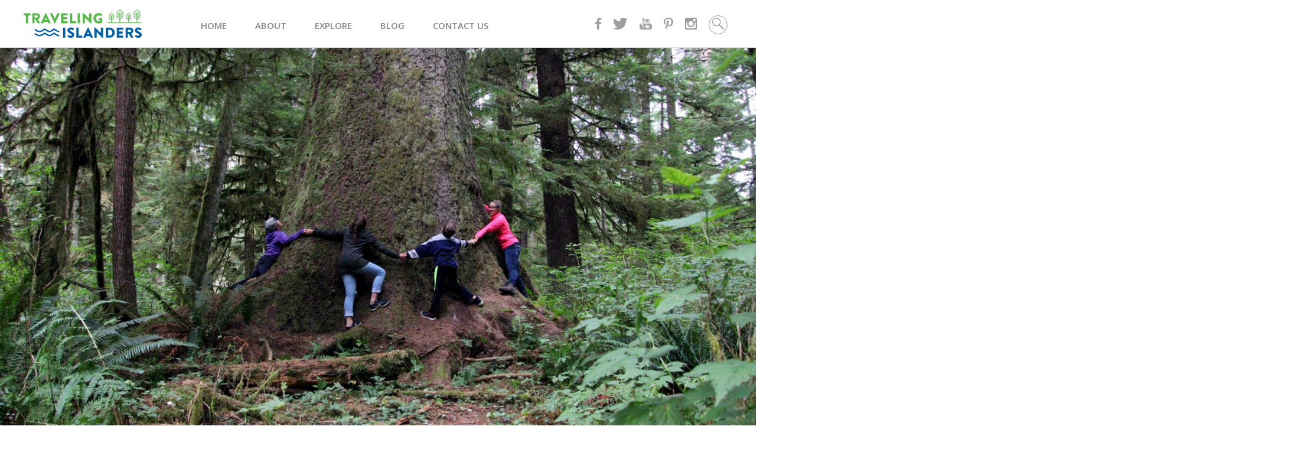

--- FILE ---
content_type: text/html; charset=UTF-8
request_url: https://www.travelingislanders.com/north-island-cove-adventures/
body_size: 15488
content:
<!DOCTYPE html>
<html lang="en-US">
    <head>
        <meta charset="UTF-8">
        <meta name="viewport" content="width=device-width, initial-scale=1">
        <link rel="profile" href="https://gmpg.org/xfn/11">
        <link rel="pingback" href="https://www.travelingislanders.com/xmlrpc.php">

        <meta name='robots' content='index, follow, max-image-preview:large, max-snippet:-1, max-video-preview:-1' />
	<style>img:is([sizes="auto" i], [sizes^="auto," i]) { contain-intrinsic-size: 3000px 1500px }</style>
	
	<!-- This site is optimized with the Yoast SEO plugin v26.6 - https://yoast.com/wordpress/plugins/seo/ -->
	<title>North Vancouver Island Hiking Tour With Cove Adventures - Traveling Islanders</title>
	<meta name="description" content="Explore North Vancouver Island on an old growth forest walking tour with Cove Adventures. Give a hug to the largest Sitka Spruce tree on the North Island!" />
	<link rel="canonical" href="https://www.travelingislanders.com/north-island-cove-adventures/" />
	<meta property="og:locale" content="en_US" />
	<meta property="og:type" content="article" />
	<meta property="og:title" content="North Vancouver Island Hiking Tour With Cove Adventures - Traveling Islanders" />
	<meta property="og:description" content="Explore North Vancouver Island on an old growth forest walking tour with Cove Adventures. Give a hug to the largest Sitka Spruce tree on the North Island!" />
	<meta property="og:url" content="https://www.travelingislanders.com/north-island-cove-adventures/" />
	<meta property="og:site_name" content="Traveling Islanders" />
	<meta property="article:publisher" content="https://www.facebook.com/travelingislanders" />
	<meta property="article:published_time" content="2018-09-25T16:59:15+00:00" />
	<meta property="article:modified_time" content="2018-09-25T21:23:32+00:00" />
	<meta property="og:image" content="https://www.travelingislanders.com/wp-content/uploads/2018/09/North-Island-giant-Spruce-Cove-Adventures.jpg" />
	<meta property="og:image:width" content="2000" />
	<meta property="og:image:height" content="1300" />
	<meta property="og:image:type" content="image/jpeg" />
	<meta name="author" content="Gretta Kennedy" />
	<meta name="twitter:label1" content="Written by" />
	<meta name="twitter:data1" content="Gretta Kennedy" />
	<meta name="twitter:label2" content="Est. reading time" />
	<meta name="twitter:data2" content="4 minutes" />
	<script type="application/ld+json" class="yoast-schema-graph">{"@context":"https://schema.org","@graph":[{"@type":"WebPage","@id":"https://www.travelingislanders.com/north-island-cove-adventures/","url":"https://www.travelingislanders.com/north-island-cove-adventures/","name":"North Vancouver Island Hiking Tour With Cove Adventures - Traveling Islanders","isPartOf":{"@id":"https://www.travelingislanders.com/#website"},"primaryImageOfPage":{"@id":"https://www.travelingislanders.com/north-island-cove-adventures/#primaryimage"},"image":{"@id":"https://www.travelingislanders.com/north-island-cove-adventures/#primaryimage"},"thumbnailUrl":"https://www.travelingislanders.com/wp-content/uploads/2018/09/North-Island-giant-Spruce-Cove-Adventures.jpg","datePublished":"2018-09-25T16:59:15+00:00","dateModified":"2018-09-25T21:23:32+00:00","author":{"@id":"https://www.travelingislanders.com/#/schema/person/683721fedd03ca8e331a9290ed530284"},"description":"Explore North Vancouver Island on an old growth forest walking tour with Cove Adventures. Give a hug to the largest Sitka Spruce tree on the North Island!","breadcrumb":{"@id":"https://www.travelingislanders.com/north-island-cove-adventures/#breadcrumb"},"inLanguage":"en-US","potentialAction":[{"@type":"ReadAction","target":["https://www.travelingislanders.com/north-island-cove-adventures/"]}]},{"@type":"ImageObject","inLanguage":"en-US","@id":"https://www.travelingislanders.com/north-island-cove-adventures/#primaryimage","url":"https://www.travelingislanders.com/wp-content/uploads/2018/09/North-Island-giant-Spruce-Cove-Adventures.jpg","contentUrl":"https://www.travelingislanders.com/wp-content/uploads/2018/09/North-Island-giant-Spruce-Cove-Adventures.jpg","width":2000,"height":1300,"caption":"Bear Cove Cottages, Cove Adventures, North Island Hiking, North Island, Vancouver Island, Vancouver Island trees, Giant Spruce Tree, Telegraph Cove, Port Hardy, Cape Scott Trail, Cape Scott, Vancouver Island travel, Vancouver Island vacation"},{"@type":"BreadcrumbList","@id":"https://www.travelingislanders.com/north-island-cove-adventures/#breadcrumb","itemListElement":[{"@type":"ListItem","position":1,"name":"Home","item":"https://www.travelingislanders.com/"},{"@type":"ListItem","position":2,"name":"Blog","item":"https://www.travelingislanders.com/blog/"},{"@type":"ListItem","position":3,"name":"North Vancouver Island Hiking Tour With Cove Adventures"}]},{"@type":"WebSite","@id":"https://www.travelingislanders.com/#website","url":"https://www.travelingislanders.com/","name":"Traveling Islanders","description":"Exploring Vancouver Island And Beyond","potentialAction":[{"@type":"SearchAction","target":{"@type":"EntryPoint","urlTemplate":"https://www.travelingislanders.com/?s={search_term_string}"},"query-input":{"@type":"PropertyValueSpecification","valueRequired":true,"valueName":"search_term_string"}}],"inLanguage":"en-US"},{"@type":"Person","@id":"https://www.travelingislanders.com/#/schema/person/683721fedd03ca8e331a9290ed530284","name":"Gretta Kennedy","image":{"@type":"ImageObject","inLanguage":"en-US","@id":"https://www.travelingislanders.com/#/schema/person/image/","url":"https://secure.gravatar.com/avatar/583048fca88694d412499fcb449b2295c5cf65f99baba384ce20d077fce8f3bf?s=96&d=mm&r=g","contentUrl":"https://secure.gravatar.com/avatar/583048fca88694d412499fcb449b2295c5cf65f99baba384ce20d077fce8f3bf?s=96&d=mm&r=g","caption":"Gretta Kennedy"},"description":"Writer, speaker and co-owner of Traveling Islanders, the #1 travel blog on Vancouver Island. Gretta loves being a West Coaster and has a passion to inspire her readers from all over the world to enjoy travel and new experiences as much as she does.","sameAs":["https://www.travelingislanders.com"],"url":"https://www.travelingislanders.com/author/gretta-kennedy/"}]}</script>
	<!-- / Yoast SEO plugin. -->


<link rel='dns-prefetch' href='//secure.gravatar.com' />
<link rel='dns-prefetch' href='//stats.wp.com' />
<link rel='dns-prefetch' href='//fonts.googleapis.com' />
<link rel='dns-prefetch' href='//v0.wordpress.com' />
<link rel="alternate" type="application/rss+xml" title="Traveling Islanders &raquo; Feed" href="https://www.travelingislanders.com/feed/" />
<link rel="alternate" type="application/rss+xml" title="Traveling Islanders &raquo; Comments Feed" href="https://www.travelingislanders.com/comments/feed/" />
<link rel="alternate" type="application/rss+xml" title="Traveling Islanders &raquo; North Vancouver Island Hiking Tour With Cove Adventures Comments Feed" href="https://www.travelingislanders.com/north-island-cove-adventures/feed/" />
<script type="text/javascript">
/* <![CDATA[ */
window._wpemojiSettings = {"baseUrl":"https:\/\/s.w.org\/images\/core\/emoji\/16.0.1\/72x72\/","ext":".png","svgUrl":"https:\/\/s.w.org\/images\/core\/emoji\/16.0.1\/svg\/","svgExt":".svg","source":{"concatemoji":"https:\/\/www.travelingislanders.com\/wp-includes\/js\/wp-emoji-release.min.js?ver=6.8.3"}};
/*! This file is auto-generated */
!function(s,n){var o,i,e;function c(e){try{var t={supportTests:e,timestamp:(new Date).valueOf()};sessionStorage.setItem(o,JSON.stringify(t))}catch(e){}}function p(e,t,n){e.clearRect(0,0,e.canvas.width,e.canvas.height),e.fillText(t,0,0);var t=new Uint32Array(e.getImageData(0,0,e.canvas.width,e.canvas.height).data),a=(e.clearRect(0,0,e.canvas.width,e.canvas.height),e.fillText(n,0,0),new Uint32Array(e.getImageData(0,0,e.canvas.width,e.canvas.height).data));return t.every(function(e,t){return e===a[t]})}function u(e,t){e.clearRect(0,0,e.canvas.width,e.canvas.height),e.fillText(t,0,0);for(var n=e.getImageData(16,16,1,1),a=0;a<n.data.length;a++)if(0!==n.data[a])return!1;return!0}function f(e,t,n,a){switch(t){case"flag":return n(e,"\ud83c\udff3\ufe0f\u200d\u26a7\ufe0f","\ud83c\udff3\ufe0f\u200b\u26a7\ufe0f")?!1:!n(e,"\ud83c\udde8\ud83c\uddf6","\ud83c\udde8\u200b\ud83c\uddf6")&&!n(e,"\ud83c\udff4\udb40\udc67\udb40\udc62\udb40\udc65\udb40\udc6e\udb40\udc67\udb40\udc7f","\ud83c\udff4\u200b\udb40\udc67\u200b\udb40\udc62\u200b\udb40\udc65\u200b\udb40\udc6e\u200b\udb40\udc67\u200b\udb40\udc7f");case"emoji":return!a(e,"\ud83e\udedf")}return!1}function g(e,t,n,a){var r="undefined"!=typeof WorkerGlobalScope&&self instanceof WorkerGlobalScope?new OffscreenCanvas(300,150):s.createElement("canvas"),o=r.getContext("2d",{willReadFrequently:!0}),i=(o.textBaseline="top",o.font="600 32px Arial",{});return e.forEach(function(e){i[e]=t(o,e,n,a)}),i}function t(e){var t=s.createElement("script");t.src=e,t.defer=!0,s.head.appendChild(t)}"undefined"!=typeof Promise&&(o="wpEmojiSettingsSupports",i=["flag","emoji"],n.supports={everything:!0,everythingExceptFlag:!0},e=new Promise(function(e){s.addEventListener("DOMContentLoaded",e,{once:!0})}),new Promise(function(t){var n=function(){try{var e=JSON.parse(sessionStorage.getItem(o));if("object"==typeof e&&"number"==typeof e.timestamp&&(new Date).valueOf()<e.timestamp+604800&&"object"==typeof e.supportTests)return e.supportTests}catch(e){}return null}();if(!n){if("undefined"!=typeof Worker&&"undefined"!=typeof OffscreenCanvas&&"undefined"!=typeof URL&&URL.createObjectURL&&"undefined"!=typeof Blob)try{var e="postMessage("+g.toString()+"("+[JSON.stringify(i),f.toString(),p.toString(),u.toString()].join(",")+"));",a=new Blob([e],{type:"text/javascript"}),r=new Worker(URL.createObjectURL(a),{name:"wpTestEmojiSupports"});return void(r.onmessage=function(e){c(n=e.data),r.terminate(),t(n)})}catch(e){}c(n=g(i,f,p,u))}t(n)}).then(function(e){for(var t in e)n.supports[t]=e[t],n.supports.everything=n.supports.everything&&n.supports[t],"flag"!==t&&(n.supports.everythingExceptFlag=n.supports.everythingExceptFlag&&n.supports[t]);n.supports.everythingExceptFlag=n.supports.everythingExceptFlag&&!n.supports.flag,n.DOMReady=!1,n.readyCallback=function(){n.DOMReady=!0}}).then(function(){return e}).then(function(){var e;n.supports.everything||(n.readyCallback(),(e=n.source||{}).concatemoji?t(e.concatemoji):e.wpemoji&&e.twemoji&&(t(e.twemoji),t(e.wpemoji)))}))}((window,document),window._wpemojiSettings);
/* ]]> */
</script>
<link rel='stylesheet' id='sbi_styles-css' href='https://www.travelingislanders.com/wp-content/plugins/instagram-feed/css/sbi-styles.min.css?ver=6.10.0' type='text/css' media='all' />
<style id='wp-emoji-styles-inline-css' type='text/css'>

	img.wp-smiley, img.emoji {
		display: inline !important;
		border: none !important;
		box-shadow: none !important;
		height: 1em !important;
		width: 1em !important;
		margin: 0 0.07em !important;
		vertical-align: -0.1em !important;
		background: none !important;
		padding: 0 !important;
	}
</style>
<link rel='stylesheet' id='wp-block-library-css' href='https://www.travelingislanders.com/wp-includes/css/dist/block-library/style.min.css?ver=6.8.3' type='text/css' media='all' />
<style id='classic-theme-styles-inline-css' type='text/css'>
/*! This file is auto-generated */
.wp-block-button__link{color:#fff;background-color:#32373c;border-radius:9999px;box-shadow:none;text-decoration:none;padding:calc(.667em + 2px) calc(1.333em + 2px);font-size:1.125em}.wp-block-file__button{background:#32373c;color:#fff;text-decoration:none}
</style>
<link rel='stylesheet' id='mediaelement-css' href='https://www.travelingislanders.com/wp-includes/js/mediaelement/mediaelementplayer-legacy.min.css?ver=4.2.17' type='text/css' media='all' />
<link rel='stylesheet' id='wp-mediaelement-css' href='https://www.travelingislanders.com/wp-includes/js/mediaelement/wp-mediaelement.min.css?ver=6.8.3' type='text/css' media='all' />
<style id='jetpack-sharing-buttons-style-inline-css' type='text/css'>
.jetpack-sharing-buttons__services-list{display:flex;flex-direction:row;flex-wrap:wrap;gap:0;list-style-type:none;margin:5px;padding:0}.jetpack-sharing-buttons__services-list.has-small-icon-size{font-size:12px}.jetpack-sharing-buttons__services-list.has-normal-icon-size{font-size:16px}.jetpack-sharing-buttons__services-list.has-large-icon-size{font-size:24px}.jetpack-sharing-buttons__services-list.has-huge-icon-size{font-size:36px}@media print{.jetpack-sharing-buttons__services-list{display:none!important}}.editor-styles-wrapper .wp-block-jetpack-sharing-buttons{gap:0;padding-inline-start:0}ul.jetpack-sharing-buttons__services-list.has-background{padding:1.25em 2.375em}
</style>
<style id='global-styles-inline-css' type='text/css'>
:root{--wp--preset--aspect-ratio--square: 1;--wp--preset--aspect-ratio--4-3: 4/3;--wp--preset--aspect-ratio--3-4: 3/4;--wp--preset--aspect-ratio--3-2: 3/2;--wp--preset--aspect-ratio--2-3: 2/3;--wp--preset--aspect-ratio--16-9: 16/9;--wp--preset--aspect-ratio--9-16: 9/16;--wp--preset--color--black: #000000;--wp--preset--color--cyan-bluish-gray: #abb8c3;--wp--preset--color--white: #ffffff;--wp--preset--color--pale-pink: #f78da7;--wp--preset--color--vivid-red: #cf2e2e;--wp--preset--color--luminous-vivid-orange: #ff6900;--wp--preset--color--luminous-vivid-amber: #fcb900;--wp--preset--color--light-green-cyan: #7bdcb5;--wp--preset--color--vivid-green-cyan: #00d084;--wp--preset--color--pale-cyan-blue: #8ed1fc;--wp--preset--color--vivid-cyan-blue: #0693e3;--wp--preset--color--vivid-purple: #9b51e0;--wp--preset--gradient--vivid-cyan-blue-to-vivid-purple: linear-gradient(135deg,rgba(6,147,227,1) 0%,rgb(155,81,224) 100%);--wp--preset--gradient--light-green-cyan-to-vivid-green-cyan: linear-gradient(135deg,rgb(122,220,180) 0%,rgb(0,208,130) 100%);--wp--preset--gradient--luminous-vivid-amber-to-luminous-vivid-orange: linear-gradient(135deg,rgba(252,185,0,1) 0%,rgba(255,105,0,1) 100%);--wp--preset--gradient--luminous-vivid-orange-to-vivid-red: linear-gradient(135deg,rgba(255,105,0,1) 0%,rgb(207,46,46) 100%);--wp--preset--gradient--very-light-gray-to-cyan-bluish-gray: linear-gradient(135deg,rgb(238,238,238) 0%,rgb(169,184,195) 100%);--wp--preset--gradient--cool-to-warm-spectrum: linear-gradient(135deg,rgb(74,234,220) 0%,rgb(151,120,209) 20%,rgb(207,42,186) 40%,rgb(238,44,130) 60%,rgb(251,105,98) 80%,rgb(254,248,76) 100%);--wp--preset--gradient--blush-light-purple: linear-gradient(135deg,rgb(255,206,236) 0%,rgb(152,150,240) 100%);--wp--preset--gradient--blush-bordeaux: linear-gradient(135deg,rgb(254,205,165) 0%,rgb(254,45,45) 50%,rgb(107,0,62) 100%);--wp--preset--gradient--luminous-dusk: linear-gradient(135deg,rgb(255,203,112) 0%,rgb(199,81,192) 50%,rgb(65,88,208) 100%);--wp--preset--gradient--pale-ocean: linear-gradient(135deg,rgb(255,245,203) 0%,rgb(182,227,212) 50%,rgb(51,167,181) 100%);--wp--preset--gradient--electric-grass: linear-gradient(135deg,rgb(202,248,128) 0%,rgb(113,206,126) 100%);--wp--preset--gradient--midnight: linear-gradient(135deg,rgb(2,3,129) 0%,rgb(40,116,252) 100%);--wp--preset--font-size--small: 13px;--wp--preset--font-size--medium: 20px;--wp--preset--font-size--large: 36px;--wp--preset--font-size--x-large: 42px;--wp--preset--spacing--20: 0.44rem;--wp--preset--spacing--30: 0.67rem;--wp--preset--spacing--40: 1rem;--wp--preset--spacing--50: 1.5rem;--wp--preset--spacing--60: 2.25rem;--wp--preset--spacing--70: 3.38rem;--wp--preset--spacing--80: 5.06rem;--wp--preset--shadow--natural: 6px 6px 9px rgba(0, 0, 0, 0.2);--wp--preset--shadow--deep: 12px 12px 50px rgba(0, 0, 0, 0.4);--wp--preset--shadow--sharp: 6px 6px 0px rgba(0, 0, 0, 0.2);--wp--preset--shadow--outlined: 6px 6px 0px -3px rgba(255, 255, 255, 1), 6px 6px rgba(0, 0, 0, 1);--wp--preset--shadow--crisp: 6px 6px 0px rgba(0, 0, 0, 1);}:where(.is-layout-flex){gap: 0.5em;}:where(.is-layout-grid){gap: 0.5em;}body .is-layout-flex{display: flex;}.is-layout-flex{flex-wrap: wrap;align-items: center;}.is-layout-flex > :is(*, div){margin: 0;}body .is-layout-grid{display: grid;}.is-layout-grid > :is(*, div){margin: 0;}:where(.wp-block-columns.is-layout-flex){gap: 2em;}:where(.wp-block-columns.is-layout-grid){gap: 2em;}:where(.wp-block-post-template.is-layout-flex){gap: 1.25em;}:where(.wp-block-post-template.is-layout-grid){gap: 1.25em;}.has-black-color{color: var(--wp--preset--color--black) !important;}.has-cyan-bluish-gray-color{color: var(--wp--preset--color--cyan-bluish-gray) !important;}.has-white-color{color: var(--wp--preset--color--white) !important;}.has-pale-pink-color{color: var(--wp--preset--color--pale-pink) !important;}.has-vivid-red-color{color: var(--wp--preset--color--vivid-red) !important;}.has-luminous-vivid-orange-color{color: var(--wp--preset--color--luminous-vivid-orange) !important;}.has-luminous-vivid-amber-color{color: var(--wp--preset--color--luminous-vivid-amber) !important;}.has-light-green-cyan-color{color: var(--wp--preset--color--light-green-cyan) !important;}.has-vivid-green-cyan-color{color: var(--wp--preset--color--vivid-green-cyan) !important;}.has-pale-cyan-blue-color{color: var(--wp--preset--color--pale-cyan-blue) !important;}.has-vivid-cyan-blue-color{color: var(--wp--preset--color--vivid-cyan-blue) !important;}.has-vivid-purple-color{color: var(--wp--preset--color--vivid-purple) !important;}.has-black-background-color{background-color: var(--wp--preset--color--black) !important;}.has-cyan-bluish-gray-background-color{background-color: var(--wp--preset--color--cyan-bluish-gray) !important;}.has-white-background-color{background-color: var(--wp--preset--color--white) !important;}.has-pale-pink-background-color{background-color: var(--wp--preset--color--pale-pink) !important;}.has-vivid-red-background-color{background-color: var(--wp--preset--color--vivid-red) !important;}.has-luminous-vivid-orange-background-color{background-color: var(--wp--preset--color--luminous-vivid-orange) !important;}.has-luminous-vivid-amber-background-color{background-color: var(--wp--preset--color--luminous-vivid-amber) !important;}.has-light-green-cyan-background-color{background-color: var(--wp--preset--color--light-green-cyan) !important;}.has-vivid-green-cyan-background-color{background-color: var(--wp--preset--color--vivid-green-cyan) !important;}.has-pale-cyan-blue-background-color{background-color: var(--wp--preset--color--pale-cyan-blue) !important;}.has-vivid-cyan-blue-background-color{background-color: var(--wp--preset--color--vivid-cyan-blue) !important;}.has-vivid-purple-background-color{background-color: var(--wp--preset--color--vivid-purple) !important;}.has-black-border-color{border-color: var(--wp--preset--color--black) !important;}.has-cyan-bluish-gray-border-color{border-color: var(--wp--preset--color--cyan-bluish-gray) !important;}.has-white-border-color{border-color: var(--wp--preset--color--white) !important;}.has-pale-pink-border-color{border-color: var(--wp--preset--color--pale-pink) !important;}.has-vivid-red-border-color{border-color: var(--wp--preset--color--vivid-red) !important;}.has-luminous-vivid-orange-border-color{border-color: var(--wp--preset--color--luminous-vivid-orange) !important;}.has-luminous-vivid-amber-border-color{border-color: var(--wp--preset--color--luminous-vivid-amber) !important;}.has-light-green-cyan-border-color{border-color: var(--wp--preset--color--light-green-cyan) !important;}.has-vivid-green-cyan-border-color{border-color: var(--wp--preset--color--vivid-green-cyan) !important;}.has-pale-cyan-blue-border-color{border-color: var(--wp--preset--color--pale-cyan-blue) !important;}.has-vivid-cyan-blue-border-color{border-color: var(--wp--preset--color--vivid-cyan-blue) !important;}.has-vivid-purple-border-color{border-color: var(--wp--preset--color--vivid-purple) !important;}.has-vivid-cyan-blue-to-vivid-purple-gradient-background{background: var(--wp--preset--gradient--vivid-cyan-blue-to-vivid-purple) !important;}.has-light-green-cyan-to-vivid-green-cyan-gradient-background{background: var(--wp--preset--gradient--light-green-cyan-to-vivid-green-cyan) !important;}.has-luminous-vivid-amber-to-luminous-vivid-orange-gradient-background{background: var(--wp--preset--gradient--luminous-vivid-amber-to-luminous-vivid-orange) !important;}.has-luminous-vivid-orange-to-vivid-red-gradient-background{background: var(--wp--preset--gradient--luminous-vivid-orange-to-vivid-red) !important;}.has-very-light-gray-to-cyan-bluish-gray-gradient-background{background: var(--wp--preset--gradient--very-light-gray-to-cyan-bluish-gray) !important;}.has-cool-to-warm-spectrum-gradient-background{background: var(--wp--preset--gradient--cool-to-warm-spectrum) !important;}.has-blush-light-purple-gradient-background{background: var(--wp--preset--gradient--blush-light-purple) !important;}.has-blush-bordeaux-gradient-background{background: var(--wp--preset--gradient--blush-bordeaux) !important;}.has-luminous-dusk-gradient-background{background: var(--wp--preset--gradient--luminous-dusk) !important;}.has-pale-ocean-gradient-background{background: var(--wp--preset--gradient--pale-ocean) !important;}.has-electric-grass-gradient-background{background: var(--wp--preset--gradient--electric-grass) !important;}.has-midnight-gradient-background{background: var(--wp--preset--gradient--midnight) !important;}.has-small-font-size{font-size: var(--wp--preset--font-size--small) !important;}.has-medium-font-size{font-size: var(--wp--preset--font-size--medium) !important;}.has-large-font-size{font-size: var(--wp--preset--font-size--large) !important;}.has-x-large-font-size{font-size: var(--wp--preset--font-size--x-large) !important;}
:where(.wp-block-post-template.is-layout-flex){gap: 1.25em;}:where(.wp-block-post-template.is-layout-grid){gap: 1.25em;}
:where(.wp-block-columns.is-layout-flex){gap: 2em;}:where(.wp-block-columns.is-layout-grid){gap: 2em;}
:root :where(.wp-block-pullquote){font-size: 1.5em;line-height: 1.6;}
</style>
<link rel='stylesheet' id='responsive-lightbox-swipebox-css' href='https://www.travelingislanders.com/wp-content/plugins/responsive-lightbox/assets/swipebox/swipebox.min.css?ver=1.5.2' type='text/css' media='all' />
<link rel='stylesheet' id='google-font-css' href='https://fonts.googleapis.com/css?family=Open+Sans%3A400%2C400italic%2C600%2C700%2C600italic&#038;ver=6.8.3' type='text/css' media='all' />
<link rel='stylesheet' id='nature-style-css' href='https://www.travelingislanders.com/wp-content/themes/nature/style.css?ver=202108565' type='text/css' media='all' />
<script type="text/javascript" src="https://www.travelingislanders.com/wp-includes/js/jquery/jquery.min.js?ver=3.7.1" id="jquery-core-js"></script>
<script type="text/javascript" src="https://www.travelingislanders.com/wp-includes/js/jquery/jquery-migrate.min.js?ver=3.4.1" id="jquery-migrate-js"></script>
<script type="text/javascript" src="https://www.travelingislanders.com/wp-content/plugins/responsive-lightbox/assets/swipebox/jquery.swipebox.min.js?ver=1.5.2" id="responsive-lightbox-swipebox-js"></script>
<script type="text/javascript" src="https://www.travelingislanders.com/wp-includes/js/underscore.min.js?ver=1.13.7" id="underscore-js"></script>
<script type="text/javascript" src="https://www.travelingislanders.com/wp-content/plugins/responsive-lightbox/assets/infinitescroll/infinite-scroll.pkgd.min.js?ver=4.0.1" id="responsive-lightbox-infinite-scroll-js"></script>
<script type="text/javascript" id="responsive-lightbox-js-before">
/* <![CDATA[ */
var rlArgs = {"script":"swipebox","selector":"lightbox","customEvents":"","activeGalleries":true,"animation":true,"hideCloseButtonOnMobile":false,"removeBarsOnMobile":false,"hideBars":true,"hideBarsDelay":5000,"videoMaxWidth":1080,"useSVG":true,"loopAtEnd":false,"woocommerce_gallery":false,"ajaxurl":"https:\/\/www.travelingislanders.com\/wp-admin\/admin-ajax.php","nonce":"857d6fd008","preview":false,"postId":6833,"scriptExtension":false};
/* ]]> */
</script>
<script type="text/javascript" src="https://www.travelingislanders.com/wp-content/plugins/responsive-lightbox/js/front.js?ver=2.5.3" id="responsive-lightbox-js"></script>
<link rel="https://api.w.org/" href="https://www.travelingislanders.com/wp-json/" /><link rel="alternate" title="JSON" type="application/json" href="https://www.travelingislanders.com/wp-json/wp/v2/posts/6833" /><link rel="EditURI" type="application/rsd+xml" title="RSD" href="https://www.travelingislanders.com/xmlrpc.php?rsd" />
<meta name="generator" content="WordPress 6.8.3" />
<link rel='shortlink' href='https://wp.me/p3U487-1Md' />
<link rel="alternate" title="oEmbed (JSON)" type="application/json+oembed" href="https://www.travelingislanders.com/wp-json/oembed/1.0/embed?url=https%3A%2F%2Fwww.travelingislanders.com%2Fnorth-island-cove-adventures%2F" />
<link rel="alternate" title="oEmbed (XML)" type="text/xml+oembed" href="https://www.travelingislanders.com/wp-json/oembed/1.0/embed?url=https%3A%2F%2Fwww.travelingislanders.com%2Fnorth-island-cove-adventures%2F&#038;format=xml" />
<!-- Google tag (gtag.js) -->
<script async src="https://www.googletagmanager.com/gtag/js?id=G-CDCFJPNS7Z"></script>
<script>
  window.dataLayer = window.dataLayer || [];
  function gtag(){dataLayer.push(arguments);}
  gtag('js', new Date());

  gtag('config', 'G-CDCFJPNS7Z');
</script><script type="text/javascript">
	jQuery(document).ready(function(){
		jQuery('img[usemap]').rwdImageMaps();
	});
</script>
<style type="text/css">
	img[usemap] { max-width: 100%; height: auto; }
</style>
	<style>img#wpstats{display:none}</style>
				<style type="text/css" id="wp-custom-css">
			#sb_instagram.sbi_col_5 #sbi_images .sbi_item {
	padding: 5px !important;
}

/* ZD #132985 start */
@media (max-width: 576px) {
	.wp-block-embed-youtube {
		margin-left: 0;
		margin-right: 0;
	}
	.wp-block-embed-youtube .youtube-player {
		width: 100%;
		height: auto;
		min-height: 320px;
	}
}
/* ZD #132985 end */

/* fix image left and right padding */

.single figure {
   
    margin-left: auto;
    margin-right: auto;
}		</style>
		    </head>

    <body class="wp-singular post-template-default single single-post postid-6833 single-format-standard wp-theme-nature group-blog">

        <a class="skip-link screen-reader-text" href="#content">Skip to content</a>

        <header class="site-header" role="banner">
            <div class="container box--half">
                <div class="logo">
                    <a class="logo__link" href="https://www.travelingislanders.com/" title="Traveling Islanders" alt="Traveling Islanders" rel="home">
                        <img src="https://www.travelingislanders.com/wp-content/themes/nature/img/logo.svg">
                    </a>
                </div><!-- /.logo -->               

                <div class="icons-panel">
                    <a class="icons-panel__link" href="https://www.facebook.com/travelingislanders" target="_blank"><span class="icon-facebook"></span></a>
                    <a class="icons-panel__link" href="https://twitter.com/travelislanders" target="_blank"><span class="icon-twitter"></span></a>
                    <a class="icons-panel__link" href="https://www.youtube.com/channel/UCmJa9xyoc8JRAIcwLWMoPqQ"><span class="icon-youtube" target="_blank"></span></a>
                    <a class="icons-panel__link" href="https://www.pinterest.com/travelislanders/"><span class="icon-pinterest" target="_blank"></span></a>
                    <a class="icons-panel__link" href="https://instagram.com/travelingislanders/"><span class="icon-instagram" target="_blank"></span></a>
                    <a class="icons-panel__link" id="js-search-button" href="javascript:void(0)"><span class="icon-search"></span></a>
                </div><!-- /.icons-panel -->           

                <nav class="main-navigation" role="navigation">
                    <a id="js-navigation-button" class="menu-toggle" data-target="primary-menu"><span class="icon-menu"></span></a>
                    <div class="menu-main-navigation-container"><ul id="primary-menu" class="menu"><li id="menu-item-4106" class="menu-item menu-item-type-post_type menu-item-object-page menu-item-home menu-item-4106"><a href="https://www.travelingislanders.com/">Home</a></li>
<li id="menu-item-4149" class="menu-item menu-item-type-post_type menu-item-object-page menu-item-4149"><a href="https://www.travelingislanders.com/about/meet-the-traveling-islanders/">About</a></li>
<li id="menu-item-4153" class="menu-item menu-item-type-post_type menu-item-object-page menu-item-4153"><a href="https://www.travelingislanders.com/explore/">Explore</a></li>
<li id="menu-item-4111" class="menu-item menu-item-type-post_type menu-item-object-page current_page_parent menu-item-4111"><a href="https://www.travelingislanders.com/blog/">Blog</a></li>
<li id="menu-item-4107" class="menu-item menu-item-type-post_type menu-item-object-page menu-item-4107"><a href="https://www.travelingislanders.com/contact-us/">Contact Us</a></li>
</ul></div>                </nav><!-- /.main-navigation -->


            </div>
            <div id="js-search-panel" class="search-panel">
                <div class="container">
                    <div  class="search-form">
                        <form action="https://www.travelingislanders.com/" method="get" role="search">
    <input type="text" name="s" id="search" class="search-form__input" placeholder="Search here..." value="">
        <button type="submit" alt="Search" class="search-form__button"><span class="icon-search"></span></button>
</form>
                    </div>
                </div>
            </div><!-- /.search-panel -->
        </header><!-- /.site-header -->  

<section class="main-content clearfix">

        
            <article id="post-6833" class="post-6833 post type-post status-publish format-standard has-post-thumbnail hentry category-british-columbia category-canada category-north-island category-vancouver-island tag-north-central tag-north-island">
    <header class="single__header">
                <div class="featured-image single__featured-image" id="js-fixed-featured" style="background-image: url(https://www.travelingislanders.com/wp-content/uploads/2018/09/North-Island-giant-Spruce-Cove-Adventures-1920x1080.jpg)">
            <img style="visibility: hidden;" class="single__featured-image--hidden" src="https://www.travelingislanders.com/wp-content/uploads/2018/09/North-Island-giant-Spruce-Cove-Adventures-1920x1080.jpg">
        </div>
        <div class = "container">
                        <div class="entry-header">
                <div class="section__heading-wrapper">
                    <h2 class="section__heading section__heading--green"><a href="https://www.travelingislanders.com/category/canada/british-columbia/" rel="category tag">British Columbia</a>, <a href="https://www.travelingislanders.com/category/canada/" rel="category tag">Canada</a>, <a href="https://www.travelingislanders.com/category/vancouver-island/north-island/" rel="category tag">North Island</a>, <a href="https://www.travelingislanders.com/category/vancouver-island/" rel="category tag">Vancouver Island</a></h2>
                </div>
                <h1 class="entry-title">North Vancouver Island Hiking Tour With Cove Adventures</h1>
                <div class="entry-meta">
                    Posted on September 25, 2018 by <a href="https://www.travelingislanders.com" title="Visit Gretta Kennedy&#8217;s website" rel="author external">Gretta Kennedy</a>                </div><!-- .entry-meta -->
            </div>
        </div>
    </header><!-- /.single__header -->
    <div class="single__content container">
        <div class="entry-content">
            <p>Explore North Vancouver Island on an old growth forest walking tour with Cove Adventures. Hug the largest Sitka Spruce tree on the North Island while you&#8217;re at it!</p>
            <hr>
            <h1>We love walking on a good Vancouver Island hiking trail through the woods.</h1>
<p>There&#8217;s just something equally energizing and relaxing about working your way through the forest. I think it has something to do with the fresh air, the green scenery and moving my body.</p>
<p>One foot in front of the other.</p>
<p>Up hills, across streams, and around trees.</p>
<p>It&#8217;s just perfect.</p>
<p>Vancouver Island is covered north to south in spectacular trails. Some new, some old. But we just experienced a beautiful North Vancouver Island trail through an old growth forest.</p>
<p><iframe title="Cove Adventure Tours North Vancouver Island" width="800" height="450" src="https://www.youtube.com/embed/bSqSdOSXleA?start=17&#038;feature=oembed" frameborder="0" allow="accelerometer; autoplay; clipboard-write; encrypted-media; gyroscope; picture-in-picture; web-share" referrerpolicy="strict-origin-when-cross-origin" allowfullscreen></iframe></p>
<p><img fetchpriority="high" decoding="async" class="aligncenter size-full wp-image-6850" src="https://www.travelingislanders.com/wp-content/uploads/2018/09/North-Island-hiking-Cove-Adventures.jpg" alt="Bear Cove Cottages, Cove Adventures, North Island Hiking, North Island, Vancouver Island, Vancouver Island trees, Giant Spruce Tree, Telegraph Cove, Port Hardy, Cape Scott Trail, Cape Scott, Vancouver Island travel, Vancouver Island vacation" width="2000" height="1300" srcset="https://www.travelingislanders.com/wp-content/uploads/2018/09/North-Island-hiking-Cove-Adventures.jpg 2000w, https://www.travelingislanders.com/wp-content/uploads/2018/09/North-Island-hiking-Cove-Adventures-500x325.jpg 500w, https://www.travelingislanders.com/wp-content/uploads/2018/09/North-Island-hiking-Cove-Adventures-1200x780.jpg 1200w, https://www.travelingislanders.com/wp-content/uploads/2018/09/North-Island-hiking-Cove-Adventures-860x559.jpg 860w, https://www.travelingislanders.com/wp-content/uploads/2018/09/North-Island-hiking-Cove-Adventures-1024x666.jpg 1024w, https://www.travelingislanders.com/wp-content/uploads/2018/09/North-Island-hiking-Cove-Adventures-300x195.jpg 300w" sizes="(max-width: 2000px) 100vw, 2000px" /></p>
<p>Old growth forests are dwindling around the world, but many on Vancouver Island are thankfully protected. On a recent trip to Port Hardy at the northern tip of Vancouver Island, we joined Cove Adventures on a hiking tour of one such trail. Cove Adventures was perfect for us.</p>
<p>We were all a bit leery of taking a hiking tour.</p>
<h2>I mean, we know how to hike, so why do we need someone else taking us through the woods?</h2>
<p>But only five minutes into the hike, I heard each of my kids express what I was feeling as well&#8230;&#8221;Mom, I&#8217;m really glad we came with them. It&#8217;s really nice.&#8221;</p>
<p>Hiking with Cove Adventures feels like hiking with friends who know the area and just want to share something they love with us.</p>
<p>We met in Port Hardy, hopped into their tour van, and settled in for our 30-minute drive to the trail. The drive took us down an active logging road that was in less than desirable conditions.</p>
<p>Since the gravel road is used mostly for big trucks hauling massive trees, the bumps were quite significant. And by significant, I mean pop-your-tires-huge.</p>
<p>It was as we drove when I first became aware of the great need for Cove Adventures. I couldn&#8217;t imagine the wear and tear our little family minivan would take had we decided to drive this road on our own.</p>
<p>The thing about the north island is that its beauty and ruggedness comes at a price to modern convenience.</p>
<p>There&#8217;s very little cell phone coverage up here, so if you get stranded, there&#8217;s no phoning for help. And if you are able to get help in the form of a tow truck, it can be quite expensive.</p>
<p>So as we drove down the road, I was thankful we were not in our own car. We would have popped one, if not all four tires, for sure.</p>
<p>The trail itself did not disappoint.</p>
<p><img decoding="async" class="aligncenter size-full wp-image-6849" src="https://www.travelingislanders.com/wp-content/uploads/2018/09/North-Island-giant-Spruce-Cove-Adventures.jpg" alt="Bear Cove Cottages, Cove Adventures, North Island Hiking, North Island, Vancouver Island, Vancouver Island trees, Giant Spruce Tree, Telegraph Cove, Port Hardy, Cape Scott Trail, Cape Scott, Vancouver Island travel, Vancouver Island vacation" width="2000" height="1300" srcset="https://www.travelingislanders.com/wp-content/uploads/2018/09/North-Island-giant-Spruce-Cove-Adventures.jpg 2000w, https://www.travelingislanders.com/wp-content/uploads/2018/09/North-Island-giant-Spruce-Cove-Adventures-500x325.jpg 500w, https://www.travelingislanders.com/wp-content/uploads/2018/09/North-Island-giant-Spruce-Cove-Adventures-1200x780.jpg 1200w, https://www.travelingislanders.com/wp-content/uploads/2018/09/North-Island-giant-Spruce-Cove-Adventures-860x559.jpg 860w, https://www.travelingislanders.com/wp-content/uploads/2018/09/North-Island-giant-Spruce-Cove-Adventures-1024x666.jpg 1024w, https://www.travelingislanders.com/wp-content/uploads/2018/09/North-Island-giant-Spruce-Cove-Adventures-300x195.jpg 300w" sizes="(max-width: 2000px) 100vw, 2000px" /></p>
<p>Meandering through the old growth, our guides shared bits of the area and pointed out the interesting points of our hike. We learned about nurse logs and their importance in the health of the forest, hugged (or tried to) the largest spruce tree in the north.</p>
<p>And because our hike took place in early September, the wild huckleberries were in great abundance all along the trail.</p>
<p>One of the joys that comes from hiking with guides is that they pointed out what is safe to eat and what is not. I mean, haven&#8217;t we all dreamed of being able to just grab the red berries from a bush and eat them without getting sick?</p>
<p>It&#8217;s part of the adventure.</p>
<p><img loading="lazy" decoding="async" class="aligncenter wp-image-6845 size-full" src="https://www.travelingislanders.com/wp-content/uploads/2018/09/Cove-Adventures-North-Island--e1537668363429.jpg" alt="Cove Adventures, North Island Hiking, North Island, Vancouver Island, Vancouver Island trees, Giant Spruce Tree, Telegraph Cove, Port Hardy, Cape Scott Trail, Cape Scott, Vancouver Island travel, Vancouver Island vacation" width="2000" height="1240" srcset="https://www.travelingislanders.com/wp-content/uploads/2018/09/Cove-Adventures-North-Island--e1537668363429.jpg 2000w, https://www.travelingislanders.com/wp-content/uploads/2018/09/Cove-Adventures-North-Island--e1537668363429-500x310.jpg 500w, https://www.travelingislanders.com/wp-content/uploads/2018/09/Cove-Adventures-North-Island--e1537668363429-1200x744.jpg 1200w, https://www.travelingislanders.com/wp-content/uploads/2018/09/Cove-Adventures-North-Island--e1537668363429-860x533.jpg 860w, https://www.travelingislanders.com/wp-content/uploads/2018/09/Cove-Adventures-North-Island--e1537668363429-1024x635.jpg 1024w, https://www.travelingislanders.com/wp-content/uploads/2018/09/Cove-Adventures-North-Island--e1537668363429-300x186.jpg 300w" sizes="auto, (max-width: 2000px) 100vw, 2000px" /> <img loading="lazy" decoding="async" class="aligncenter size-full wp-image-6843" src="https://www.travelingislanders.com/wp-content/uploads/2018/09/Cove-Adventures-Huckleberry.jpg" alt="Cove Adventures, North Island Hiking, North Island, Vancouver Island, Vancouver Island trees, Giant Spruce Tree, Telegraph Cove, Port Hardy, Cape Scott Trail, Cape Scott, Vancouver Island travel, Vancouver Island vacation" width="2000" height="1300" srcset="https://www.travelingislanders.com/wp-content/uploads/2018/09/Cove-Adventures-Huckleberry.jpg 2000w, https://www.travelingislanders.com/wp-content/uploads/2018/09/Cove-Adventures-Huckleberry-500x325.jpg 500w, https://www.travelingislanders.com/wp-content/uploads/2018/09/Cove-Adventures-Huckleberry-1200x780.jpg 1200w, https://www.travelingislanders.com/wp-content/uploads/2018/09/Cove-Adventures-Huckleberry-860x559.jpg 860w, https://www.travelingislanders.com/wp-content/uploads/2018/09/Cove-Adventures-Huckleberry-1024x666.jpg 1024w, https://www.travelingislanders.com/wp-content/uploads/2018/09/Cove-Adventures-Huckleberry-300x195.jpg 300w" sizes="auto, (max-width: 2000px) 100vw, 2000px" /></p>
<p>Our only problem was keeping the kids moving when there were so many berries to eat!</p>
<p>And sometimes even the guides are surprised what they see along the way. Yes, their love for the woods was definitely evident as they told us about the mushrooms that had appeared in mere days.</p>
<p>That&#8217;s just what can happen up here on the North Island. When the rains come, life abounds.</p>
<p><img loading="lazy" decoding="async" class="aligncenter size-full wp-image-6841" src="https://www.travelingislanders.com/wp-content/uploads/2018/09/Cove-Adventures-Hiking-Trip.jpg" alt="Cove Adventures, North Island Hiking, North Island, Vancouver Island, Vancouver Island trees, Giant Spruce Tree, Telegraph Cove, Port Hardy, Cape Scott Trail, Cape Scott, Vancouver Island travel, Vancouver Island vacation" width="2000" height="1297" srcset="https://www.travelingislanders.com/wp-content/uploads/2018/09/Cove-Adventures-Hiking-Trip.jpg 2000w, https://www.travelingislanders.com/wp-content/uploads/2018/09/Cove-Adventures-Hiking-Trip-500x324.jpg 500w, https://www.travelingislanders.com/wp-content/uploads/2018/09/Cove-Adventures-Hiking-Trip-1200x778.jpg 1200w, https://www.travelingislanders.com/wp-content/uploads/2018/09/Cove-Adventures-Hiking-Trip-860x558.jpg 860w, https://www.travelingislanders.com/wp-content/uploads/2018/09/Cove-Adventures-Hiking-Trip-1024x664.jpg 1024w, https://www.travelingislanders.com/wp-content/uploads/2018/09/Cove-Adventures-Hiking-Trip-300x195.jpg 300w" sizes="auto, (max-width: 2000px) 100vw, 2000px" /> <img loading="lazy" decoding="async" class="aligncenter size-full wp-image-6844" src="https://www.travelingislanders.com/wp-content/uploads/2018/09/Cove-Adventures-Mushrooms.jpg" alt="Cove Adventures, North Island Hiking, North Island, Vancouver Island, Vancouver Island trees, Giant Spruce Tree, Telegraph Cove, Port Hardy, Cape Scott Trail, Cape Scott, Vancouver Island travel, Vancouver Island vacation" width="2000" height="1303" srcset="https://www.travelingislanders.com/wp-content/uploads/2018/09/Cove-Adventures-Mushrooms.jpg 2000w, https://www.travelingislanders.com/wp-content/uploads/2018/09/Cove-Adventures-Mushrooms-500x326.jpg 500w, https://www.travelingislanders.com/wp-content/uploads/2018/09/Cove-Adventures-Mushrooms-1200x782.jpg 1200w, https://www.travelingislanders.com/wp-content/uploads/2018/09/Cove-Adventures-Mushrooms-860x560.jpg 860w, https://www.travelingislanders.com/wp-content/uploads/2018/09/Cove-Adventures-Mushrooms-1024x667.jpg 1024w, https://www.travelingislanders.com/wp-content/uploads/2018/09/Cove-Adventures-Mushrooms-300x195.jpg 300w" sizes="auto, (max-width: 2000px) 100vw, 2000px" /></p>
<p>We gazed in awe at the ginormous root ball of a fallen tree. And we enjoyed our time as a family walking among the giants.</p>
<p>Old growth forests seem to tell a story with every step. There is history in the woods. And the more we walked, the deeper we appreciated the fresh air and greenery all about us.</p>
<p>Our trail ended at a beautiful lake with a rocky beach. It was a great spot for a snack and had it been a hotter day, I&#8217;m sure we all would have taken a quick dip in the water.</p>
<p><img loading="lazy" decoding="async" class="aligncenter size-full wp-image-6846" src="https://www.travelingislanders.com/wp-content/uploads/2018/09/Cove-Adventures-North-Island-Hiking.jpg" alt="Bear Cove Cottages, Cove Adventures, North Island Hiking, North Island, Vancouver Island, Vancouver Island trees, Giant Spruce Tree, Telegraph Cove, Port Hardy, Cape Scott Trail, Cape Scott, Vancouver Island travel, Vancouver Island vacation" width="2000" height="1300" srcset="https://www.travelingislanders.com/wp-content/uploads/2018/09/Cove-Adventures-North-Island-Hiking.jpg 2000w, https://www.travelingislanders.com/wp-content/uploads/2018/09/Cove-Adventures-North-Island-Hiking-500x325.jpg 500w, https://www.travelingislanders.com/wp-content/uploads/2018/09/Cove-Adventures-North-Island-Hiking-1200x780.jpg 1200w, https://www.travelingislanders.com/wp-content/uploads/2018/09/Cove-Adventures-North-Island-Hiking-860x559.jpg 860w, https://www.travelingislanders.com/wp-content/uploads/2018/09/Cove-Adventures-North-Island-Hiking-1024x666.jpg 1024w, https://www.travelingislanders.com/wp-content/uploads/2018/09/Cove-Adventures-North-Island-Hiking-300x195.jpg 300w" sizes="auto, (max-width: 2000px) 100vw, 2000px" /> <img loading="lazy" decoding="async" class="aligncenter size-full wp-image-6840" src="https://www.travelingislanders.com/wp-content/uploads/2018/09/Cove-Adventures-Giant-Trees.jpg" alt="Cove Adventures, North Island Hiking, North Island, Vancouver Island, Vancouver Island trees, Giant Spruce Tree, Telegraph Cove, Port Hardy, Cape Scott Trail, Cape Scott, Vancouver Island travel, Vancouver Island vacation" width="2000" height="1300" srcset="https://www.travelingislanders.com/wp-content/uploads/2018/09/Cove-Adventures-Giant-Trees.jpg 2000w, https://www.travelingislanders.com/wp-content/uploads/2018/09/Cove-Adventures-Giant-Trees-500x325.jpg 500w, https://www.travelingislanders.com/wp-content/uploads/2018/09/Cove-Adventures-Giant-Trees-1200x780.jpg 1200w, https://www.travelingislanders.com/wp-content/uploads/2018/09/Cove-Adventures-Giant-Trees-860x559.jpg 860w, https://www.travelingislanders.com/wp-content/uploads/2018/09/Cove-Adventures-Giant-Trees-1024x666.jpg 1024w, https://www.travelingislanders.com/wp-content/uploads/2018/09/Cove-Adventures-Giant-Trees-300x195.jpg 300w" sizes="auto, (max-width: 2000px) 100vw, 2000px" /></p>
<p>Time stands still here on North Vancouver Island. We could have stayed all day on that trail, exploring, visiting and just relaxing. But alas, all good things must end.</p>
<p>So we hopped back into the Cove Adventure Tours van (SO thankful for that!) and drove back to Port Hardy.</p>
<p>We ended our hike with new friends. Because when you hike with Cove Adventures, you can&#8217;t help but create new memories with others.</p>
<hr />
<h2>Cove Adventure Tours</h2>
<p><strong>Website:</strong> <a href="https://www.coveadventuretours.com" target="_blank" rel="noopener">coveadventuretours.com</a><br />
<strong>Phone:</strong> 250-949-7553<br />
<strong>Contact:</strong> <a href="https://www.coveadventuretours.com/contact-1" target="_blank" rel="noopener">Send a message to Cove Adventures</a><br />
<strong>Location:</strong> North Vancouver Island</p>
<p><strong>Old Growth Forest Walking Tour: </strong>The tour is 3 hours in length and will run from 8 am &#8211; 11am and 2 pm &#8211; 5 pm • $95 + GST/fees. <a href="https://www.coveadventuretours.com/contact-1" target="_blank" rel="noopener">Contact Cove Adventures</a> for youth/kids pricing.</p>
<p><strong>Explore San Josef Bay The Easy Way:</strong> Part of the world famous West Coast Trail of Vancouver Island. <a href="https://www.coveadventuretours.com/san-josef-bay" target="_blank" rel="noopener">More Info </a></p>
<p>For more <em>Vancouver Island Travel Tips</em> and <em>Vancouver Island Vacation Tips</em> check out our <a href="https://www.travelingislanders.com/vancouver-island/">interactive map.</a></p>
<figure id="attachment_6847" aria-describedby="caption-attachment-6847" style="width: 1856px" class="wp-caption aligncenter"><img loading="lazy" decoding="async" class="wp-image-6847 size-full" src="https://www.travelingislanders.com/wp-content/uploads/2018/09/Cove-Adventures-Tours.jpg" alt="Bear Cove Cottages, Cove Adventures, North Island Hiking, North Island, Vancouver Island, Vancouver Island trees, Giant Spruce Tree, Telegraph Cove, Port Hardy, Cape Scott Trail, Cape Scott, Vancouver Island travel, Vancouver Island vacation" width="1856" height="1144" srcset="https://www.travelingislanders.com/wp-content/uploads/2018/09/Cove-Adventures-Tours.jpg 1856w, https://www.travelingislanders.com/wp-content/uploads/2018/09/Cove-Adventures-Tours-500x308.jpg 500w, https://www.travelingislanders.com/wp-content/uploads/2018/09/Cove-Adventures-Tours-1200x740.jpg 1200w, https://www.travelingislanders.com/wp-content/uploads/2018/09/Cove-Adventures-Tours-860x530.jpg 860w, https://www.travelingislanders.com/wp-content/uploads/2018/09/Cove-Adventures-Tours-1024x631.jpg 1024w, https://www.travelingislanders.com/wp-content/uploads/2018/09/Cove-Adventures-Tours-300x185.jpg 300w" sizes="auto, (max-width: 1856px) 100vw, 1856px" /><figcaption id="caption-attachment-6847" class="wp-caption-text">Chris and Anna were superb guides and it was like hiking with friends. Our kids loved them!</figcaption></figure>

	<section class="promotion promotion--inside box">
		<div class="promotion__featured">
			<a href="https://www.bearcovecottages.ca/cottages/"><img loading="lazy" decoding="async" class="promotion__image" src="https://www.travelingislanders.com/wp-content/uploads/2018/09/Bear-Cove-Cottages-North-Island-860x574.jpg" width="860" height="574"></a>
		</div>
		<div class="promotion__body">
			<h3 class="promotion__heading"><a href="https://www.bearcovecottages.ca/cottages/">Bear Cove Cottages North Island</a></h3>
			<p class="promotion__text">Bear Cove Cottages is the perfect choice for your North Island vacation. Comfortable and modern, each cottage contains a kitchen, gas fireplace, jacuzzi bathtub and an ocean view. Got questions? Ask the Traveling Islanders, we've stayed here!</p>
			<div class="promotion__button-wrapper">
				<a class="button button--white promotion__button" href="https://www.bearcovecottages.ca/cottages/">More Info</a>
			</div>
		</div>
	</section>

	

                    </div><!-- .entry-content -->

</article><!-- #post-## -->

            
<section class="social-share">
        <h3 class="social-share__heading"><span class="social-share__heading-text">Share this great post with friends and family!</span></h3>
    <a class="social-share__link social-share__link--twitter" href="https://twitter.com/intent/tweet/?text=North Vancouver Island Hiking Tour With Cove Adventures&url=https%3A%2F%2Fwww.travelingislanders.com%2Fnorth-island-cove-adventures%2F&via=travelislanders" target="_blank">
        <span class="icon-twitter social-share__icon"></span>
        Twitter    </a>
    <a class="social-share__link social-share__link--facebook" href="https://www.facebook.com/sharer/sharer.php?u=https%3A%2F%2Fwww.travelingislanders.com%2Fnorth-island-cove-adventures%2F" target="_blank">
        <span class="icon-facebook social-share__icon"></span>
        Facebook    </a>
    <a class="social-share__link social-share__link--pinterest" href="https://www.pinterest.com/pin/create/button/?url=https%3A%2F%2Fwww.travelingislanders.com%2Fnorth-island-cove-adventures%2F&media=https%3A%2F%2Fwww.travelingislanders.com%2Fwp-content%2Fuploads%2F2018%2F09%2FNorth-Island-giant-Spruce-Cove-Adventures.jpg&description=North Vancouver Island Hiking Tour With Cove Adventures" target="_blank">
        <span class="icon-pinterest social-share__icon"></span>
        Pinterest    </a>
</section>
            <section class="bio"> 
        <figure class = "bio__avatar">
        <img alt='' src='https://secure.gravatar.com/avatar/583048fca88694d412499fcb449b2295c5cf65f99baba384ce20d077fce8f3bf?s=100&#038;d=mm&#038;r=g' srcset='https://secure.gravatar.com/avatar/583048fca88694d412499fcb449b2295c5cf65f99baba384ce20d077fce8f3bf?s=200&#038;d=mm&#038;r=g 2x' class='avatar avatar-100 photo' height='100' width='100' loading='lazy' decoding='async'/>    </figure>
    <aside class="bio__content">
                    <h4 class="bio__heading">Gretta Kennedy</h4>
                
                    <p class="bio__text">Writer, speaker and co-owner of Traveling Islanders, the #1 travel blog on Vancouver Island. Gretta loves being a West Coaster and has a passion to inspire her readers from all over the world to enjoy travel and new experiences as much as she does.</p>
            </aside>
</section><!-- /.bio -->        </div><!-- /.container -->
        
<section class="related-posts">
    <div class="gallery-carousel">

        <div class="text-center">
            <h2 class="section__heading">Related Posts</h2>
        </div>

        <div class="gallery__wrapper" id="js-experiences-wrapper">

                                    <div class="gallery__item" style="background-image: url(https://www.travelingislanders.com/wp-content/uploads/2021/07/IMG_6872-1060x460.jpeg)">
                            <a class="gallery__link" href="https://www.travelingislanders.com/dockside-dining-at-telegraph-cove/">
                                <div class="gallery__title">
                                    Dockside Dining At Telegraph Cove                                </div>
                            </a>
                        </div>
                                                <div class="gallery__item" style="background-image: url(https://www.travelingislanders.com/wp-content/uploads/2021/07/IMG_1135-1060x460.jpeg)">
                            <a class="gallery__link" href="https://www.travelingislanders.com/vancouver-island-kayak-adventure/">
                                <div class="gallery__title">
                                    North Island Kayak Adventure                                </div>
                            </a>
                        </div>
                                                <div class="gallery__item" style="background-image: url(https://www.travelingislanders.com/wp-content/uploads/2018/10/Bear-Cove-Cottages-4-1060x460.jpg)">
                            <a class="gallery__link" href="https://www.travelingislanders.com/where-to-stay-in-port-hardy-bear-cove-cottages/">
                                <div class="gallery__title">
                                    Where To Stay In Port Hardy &#8211; Bear Cove Cottages                                </div>
                            </a>
                        </div>
                                                <div class="gallery__item" style="background-image: url(https://www.travelingislanders.com/wp-content/uploads/2018/09/Cafe-Guido-youtube-1060x460.jpg)">
                            <a class="gallery__link" href="https://www.travelingislanders.com/get-coffee-in-port-hardy-cafe-guido/">
                                <div class="gallery__title">
                                    Where Do You Get Coffee In Port Hardy? Café Guido                                </div>
                            </a>
                        </div>
                                </div><!-- /.gallery__wrapper -->
    </div>
</section><!-- /.related posts -->
        
<section id="comments" class="comments-area box">
    <div class="container">

        <div class="text-center">
            <h2 class="section__heading">Comments</h2>
        </div>

        
        
                        	<div id="respond" class="comment-respond">
		<h3 id="reply-title" class="comment-reply-title"> <small><a rel="nofollow" id="cancel-comment-reply-link" href="/north-island-cove-adventures/#respond" style="display:none;">Cancel reply</a></small></h3><form action="https://www.travelingislanders.com/wp-comments-post.php" method="post" id="commentform" class="comment-form"><div class="comment-form__comment"><textarea class="comment-form__textarea" id="comment" name="comment" cols="45" rows="8" aria-required="true" placeholder="Comment"></textarea></div><div class="comment-form__inputs"><input class="comment-form__input" id="author" name="author" type="text" value="" size="30" aria-required='true' placeholder="Name" />
<input class="comment-form__input" id="email" name="email" type="text" value="" size="30" aria-required='true' placeholder="Email" />
<input class="comment-form__input" id="url" name="url" type="text" value="" size="30" placeholder="Website" /></div>
<p class="comment-form-cookies-consent"><input id="wp-comment-cookies-consent" name="wp-comment-cookies-consent" type="checkbox" value="yes" /> <label for="wp-comment-cookies-consent">Save my name, email, and website in this browser for the next time I comment.</label></p>
<p class="comment-subscription-form"><input type="checkbox" name="subscribe_comments" id="subscribe_comments" value="subscribe" style="width: auto; -moz-appearance: checkbox; -webkit-appearance: checkbox;" /> <label class="subscribe-label" id="subscribe-label" for="subscribe_comments">Notify me of follow-up comments by email.</label></p><p class="comment-subscription-form"><input type="checkbox" name="subscribe_blog" id="subscribe_blog" value="subscribe" style="width: auto; -moz-appearance: checkbox; -webkit-appearance: checkbox;" /> <label class="subscribe-label" id="subscribe-blog-label" for="subscribe_blog">Notify me of new posts by email.</label></p><p class="form-submit"><input name="submit" type="submit" id="submit" class="button" value="Post Comment" /> <input type='hidden' name='comment_post_ID' value='6833' id='comment_post_ID' />
<input type='hidden' name='comment_parent' id='comment_parent' value='0' />
</p><p style="display: none;"><input type="hidden" id="akismet_comment_nonce" name="akismet_comment_nonce" value="f3626bcef1" /></p><p style="display: none !important;" class="akismet-fields-container" data-prefix="ak_"><label>&#916;<textarea name="ak_hp_textarea" cols="45" rows="8" maxlength="100"></textarea></label><input type="hidden" id="ak_js_1" name="ak_js" value="120"/><script>document.getElementById( "ak_js_1" ).setAttribute( "value", ( new Date() ).getTime() );</script></p></form>	</div><!-- #respond -->
	    </div>
</section><!-- #comments -->

        
	<nav class="navigation post-navigation" aria-label="Post navigation">
		<h2 class="screen-reader-text">Post navigation</h2>
		<div class="nav-links"><a class="nav-link__item nav-link__item--prev" href="https://www.travelingislanders.com/non-tourist-activities-in-london-that-visitors-must-try/" title="Non-Tourist Activities in London That Visitors Must Try"><span class="icon-circle-left nav-link__arrow"></span><span class="nav-link__text">Previous post</span><span class="nav-link__title">Non-Tourist Activities in London That Visitors Must Try</span> <img class="nav-link__thumbnail" src="https://www.travelingislanders.com/wp-content/uploads/2018/09/cars-city-communication-6618-960x640-140x120.jpg"></a><a class="nav-link__item nav-link__item--next" href="https://www.travelingislanders.com/north-island-whale-watching/"><span class="icon-circle-right nav-link__arrow"></span><span class="nav-link__text">Next post</span><span class="nav-link__title">North Vancouver Island Whale Watching</span> <img class="nav-link__thumbnail" src="https://www.travelingislanders.com/wp-content/uploads/2018/10/Photo-credit-Leonie-Mahlke-140x120.jpg"></a></div>
	</nav>    
</section><!-- /.main-content -->

<section class="cta cta--blue box">
    <div class="container">
        <h1 class="cta__heading">Start Dreaming. Start Planning. Your Island Vacation Awaits.</h1>
        <h2 class="cta__description">Join the journey with our weekly updates.</h2>
        <div class="button-wrapper relative">
            <span class="icon-sea-left cta__icon cta__icon--left"></span>
                        <span class="icon-sea-right cta__icon cta__icon--right"></span>
        </div>
    </div>
</section><!-- /cta-email -->
<section class="pre-footer box">
    <div class="container">
        <div class="grid--half">
            <div class="grid--third">
                <div id="text-11" class="widget pre-footer__widget"><h3 class="pre-footer__title">About</h3>			<div class="textwidget"><ul>
<li><a href="https://www.travelingislanders.com/about/meet-the-traveling-islanders/">Meet the traveling Islanders</a></li>
<li><a href="https://www.travelingislanders.com/about/partner-with-traveling-islanders/">Partner with traveling Islanders</a></li>
<li><a href="https://www.travelingislanders.com/contact/website-disclaimer/">Website disclaimer</a></li>
<li><a href="https://www.travelingislanders.com/contact/">Contact</a></li>
</ul></div>
		</div>            </div>
            <div class="grid--third">
                
		<div id="recent-posts-2" class="widget pre-footer__widget">
		<h3 class="pre-footer__title">Latest</h3>
		<ul>
											<li>
					<a href="https://www.travelingislanders.com/kicking-horse-river-rafting-golden-bc/">7 Reasons Kicking Horse River Rafting in Golden, BC Is Worth the Hype</a>
									</li>
											<li>
					<a href="https://www.travelingislanders.com/things-to-do-with-kids-on-vancouver-island-near-victoria/">Things to Do with Kids on Vancouver Island: 7 Family Adventures Near Victoria</a>
									</li>
											<li>
					<a href="https://www.travelingislanders.com/footloose-at-the-chemainus-theatre/">Footloose at the Chemainus Theatre: The ’80s Classic That Might Just Heal Your Heart</a>
									</li>
					</ul>

		</div>            </div>
            <div class="grid--third">
                <div id="top-posts-2" class="widget pre-footer__widget"><h3 class="pre-footer__title">Popular</h3><ul><li><a href="https://www.travelingislanders.com/portabrella-travel-beach-umbrella/" class="bump-view" data-bump-view="tp">Travel Beach Umbrella That Fits In Your Suitcase!</a></li><li><a href="https://www.travelingislanders.com/bard-and-banker-downtown-victoria/" class="bump-view" data-bump-view="tp">Steeped In History, Bard and Banker Is More Than A Great Pub</a></li><li><a href="https://www.travelingislanders.com/things-to-do-with-kids-on-vancouver-island-near-victoria/" class="bump-view" data-bump-view="tp">Things to Do with Kids on Vancouver Island: 7 Family Adventures Near Victoria</a></li></ul></div>            </div>
        </div>
        <div class="grid--half">
                    </div>
    </div>
</section><!-- /.pre-footer -->

<footer id="colophon" class="site-footer box--half" role="contentinfo">
    <div class="container">
        <div class="grid--half">
            <div class="icons-panel--color-white">
                <a class="icons-panel__link" href="https://www.facebook.com/travelingislanders" target="_blank"><span class="icon-facebook"></span></a>
                <a class="icons-panel__link" href="https://twitter.com/travelislanders" target="_blank"><span class="icon-twitter"></span></a>
                <a class="icons-panel__link" href="https://www.youtube.com/channel/UCmJa9xyoc8JRAIcwLWMoPqQ"><span class="icon-youtube" target="_blank"></span></a>
                <a class="icons-panel__link" href="https://www.pinterest.com/travelislanders/"><span class="icon-pinterest" target="_blank"></span></a>
                <a class="icons-panel__link" href="https://instagram.com/travelingislanders/"><span class="icon-instagram" target="_blank"></span></a>
            </div>
        </div>
        <div class="grid--half">
            <p class="site-info">Site design and development by <a href="http://performancefoundry.com" target="_blank">Performance Foundry</a>.</p>
        </div>
    </div>
</footer><!-- #colophon -->

<script type="speculationrules">
{"prefetch":[{"source":"document","where":{"and":[{"href_matches":"\/*"},{"not":{"href_matches":["\/wp-*.php","\/wp-admin\/*","\/wp-content\/uploads\/*","\/wp-content\/*","\/wp-content\/plugins\/*","\/wp-content\/themes\/nature\/*","\/*\\?(.+)"]}},{"not":{"selector_matches":"a[rel~=\"nofollow\"]"}},{"not":{"selector_matches":".no-prefetch, .no-prefetch a"}}]},"eagerness":"conservative"}]}
</script>
<script>
  (function(i,s,o,g,r,a,m){i['GoogleAnalyticsObject']=r;i[r]=i[r]||function(){
  (i[r].q=i[r].q||[]).push(arguments)},i[r].l=1*new Date();a=s.createElement(o),
  m=s.getElementsByTagName(o)[0];a.async=1;a.src=g;m.parentNode.insertBefore(a,m)
  })(window,document,'script','//www.google-analytics.com/analytics.js','ga');

  ga('create', 'UA-49586175-1', 'travelingislanders.com');
  ga('send', 'pageview');

</script>	<div style="display:none">
			<div class="grofile-hash-map-9560b901fec69a7413ac3c0b47a9a302">
		</div>
		</div>
		<!-- Instagram Feed JS -->
<script type="text/javascript">
var sbiajaxurl = "https://www.travelingislanders.com/wp-admin/admin-ajax.php";
</script>
<link rel='stylesheet' id='jetpack-top-posts-widget-css' href='https://www.travelingislanders.com/wp-content/plugins/jetpack/modules/widgets/top-posts/style.css?ver=20141013' type='text/css' media='all' />
<script type="text/javascript" src="https://www.travelingislanders.com/wp-content/plugins/responsive-image-maps/jquery.rwdImageMaps.min.js?ver=1.5" id="jQuery.rwd_image_maps-js"></script>
<script type="text/javascript" src="https://www.travelingislanders.com/wp-content/themes/nature/js/scripts.min.js?ver=202108565" id="nature-scripts-js"></script>
<script type="text/javascript" src="https://www.travelingislanders.com/wp-includes/js/comment-reply.min.js?ver=6.8.3" id="comment-reply-js" async="async" data-wp-strategy="async"></script>
<script type="text/javascript" src="https://secure.gravatar.com/js/gprofiles.js?ver=202603" id="grofiles-cards-js"></script>
<script type="text/javascript" id="wpgroho-js-extra">
/* <![CDATA[ */
var WPGroHo = {"my_hash":""};
/* ]]> */
</script>
<script type="text/javascript" src="https://www.travelingislanders.com/wp-content/plugins/jetpack/modules/wpgroho.js?ver=15.4" id="wpgroho-js"></script>
<script type="text/javascript" id="jetpack-stats-js-before">
/* <![CDATA[ */
_stq = window._stq || [];
_stq.push([ "view", {"v":"ext","blog":"57691255","post":"6833","tz":"-8","srv":"www.travelingislanders.com","j":"1:15.4"} ]);
_stq.push([ "clickTrackerInit", "57691255", "6833" ]);
/* ]]> */
</script>
<script type="text/javascript" src="https://stats.wp.com/e-202603.js" id="jetpack-stats-js" defer="defer" data-wp-strategy="defer"></script>
<script defer type="text/javascript" src="https://www.travelingislanders.com/wp-content/plugins/akismet/_inc/akismet-frontend.js?ver=1763951306" id="akismet-frontend-js"></script>

<script defer src="https://static.cloudflareinsights.com/beacon.min.js/vcd15cbe7772f49c399c6a5babf22c1241717689176015" integrity="sha512-ZpsOmlRQV6y907TI0dKBHq9Md29nnaEIPlkf84rnaERnq6zvWvPUqr2ft8M1aS28oN72PdrCzSjY4U6VaAw1EQ==" data-cf-beacon='{"version":"2024.11.0","token":"4c8ecc9f29c74f908e26b0e59f099c3c","r":1,"server_timing":{"name":{"cfCacheStatus":true,"cfEdge":true,"cfExtPri":true,"cfL4":true,"cfOrigin":true,"cfSpeedBrain":true},"location_startswith":null}}' crossorigin="anonymous"></script>
</body>
</html>
<!--
Performance optimized by Redis Object Cache. Learn more: https://wprediscache.com

Retrieved 2379 objects (929 KB) from Redis using PhpRedis (v6.3.0).
-->


--- FILE ---
content_type: text/css
request_url: https://www.travelingislanders.com/wp-content/themes/nature/style.css?ver=202108565
body_size: 8856
content:
/*!
Theme Name: Nature Theme
Theme URI: http://underscores.me/
Author: Performance Foundry
Author URI: http://performancefoundry.com
Description: A nice theme for Traveling Islanders site created by Performance Foundry.
Version: 1.1.0
License: GNU General Public License v2 or later
License URI: http://www.gnu.org/licenses/gpl-2.0.html
Text Domain: nature
Tags:

This theme, like WordPress, is licensed under the GPL.
Use it to make something cool, have fun, and share what you've learned with others.

Nature Theme is based on Underscores http://underscores.me/, (C) 2012-2015 Automattic, Inc.
Underscores is distributed under the terms of the GNU GPL v2 or later.

Normalizing styles have been helped along thanks to the fine work of
Nicolas Gallagher and Jonathan Neal http://necolas.github.com/normalize.css/
*/html{font-family:sans-serif;-webkit-text-size-adjust:100%;-ms-text-size-adjust:100%}body{margin:0}article,aside,details,figcaption,figure,footer,header,main,menu,nav,section,summary{display:block}audio,canvas,progress,video{display:inline-block;vertical-align:baseline}audio:not([controls]){display:none;height:0}[hidden],template{display:none}a{background-color:transparent}a:active,a:hover{outline:0}abbr[title]{border-bottom:1px dotted}b,strong{font-weight:bold}dfn{font-style:italic}h1{font-size:2em;margin:0.67em 0}mark{background:#ff0;color:#000}small{font-size:80%}sub,sup{font-size:75%;line-height:0;position:relative;vertical-align:baseline}sup{top:-0.5em}sub{bottom:-0.25em}img{border:0}svg:not(:root){overflow:hidden}figure{margin:1em 40px}hr{box-sizing:content-box;height:0}pre{overflow:auto}code,kbd,pre,samp{font-family:monospace, monospace;font-size:1em}button,input,optgroup,select,textarea{color:inherit;font:inherit;margin:0}button{overflow:visible}button,select{text-transform:none}button,html input[type="button"],input[type="reset"],input[type="submit"]{-webkit-appearance:button;cursor:pointer}button[disabled],html input[disabled]{cursor:default}button::-moz-focus-inner,input::-moz-focus-inner{border:0;padding:0}input{line-height:normal}input[type="checkbox"],input[type="radio"]{box-sizing:border-box;padding:0}input[type="number"]::-webkit-inner-spin-button,input[type="number"]::-webkit-outer-spin-button{height:auto}input[type="search"]{-webkit-appearance:textfield;box-sizing:content-box}input[type="search"]::-webkit-search-cancel-button,input[type="search"]::-webkit-search-decoration{-webkit-appearance:none}fieldset{border:1px solid #c0c0c0;margin:0 2px;padding:0.35em 0.625em 0.75em}legend{border:0;padding:0}textarea{overflow:auto}optgroup{font-weight:bold}table{border-collapse:collapse;border-spacing:0}td,th{padding:0}.widgets-grid-layout{width:100%}.widgets-grid-layout:before,.widgets-grid-layout:after{content:" ";display:table}.widgets-grid-layout:after{clear:both}.widget-grid-view-image{float:left;max-width:50%}.widget-grid-view-image a{display:block;margin:0 2px 4px 0}.widget-grid-view-image:image:nth-child(even){float:right}.widget-grid-view-image:nth-child(even) a{margin:0 0 4px 2px}.widgets-grid-layout .widget-grid-view-image img{max-width:100%;height:auto}.widgets-multi-column-grid ul{overflow:hidden;padding:0;margin:0;list-style-type:none}.widgets-multi-column-grid ul li{background:none;clear:none;float:left;margin:0 -5px -3px 0;padding:0 8px 6px 0;border:none;list-style-type:none !important}.widgets-multi-column-grid ul li a{background:none;margin:0;padding:0;border:0}.widgets-multi-column-grid .avatar{vertical-align:middle}.widgets-list-layout{padding:0;margin:0;list-style-type:none}.widgets-list-layout li:before,.widgets-list-layout li:after{content:"";display:table}.widgets-list-layout li:after{clear:both}.widgets-list-layout li{zoom:1;margin-bottom:1em;list-style-type:none !important}.widgets-list-layout .widgets-list-layout-blavatar{float:left;width:21.276596%;max-width:40px;height:auto}.widgets-list-layout-links{float:right;width:73.404255%}.widgets-list-layout span{opacity:0.5}.widgets-list-layout span:hover{opacity:0.8}@font-face{font-family:'just_another_handregular';src:url("fonts/justanotherhand-webfont.eot");src:url("fonts/justanotherhand-webfont.eot?#iefix") format("embedded-opentype"),url("fonts/justanotherhand-webfont.woff2") format("woff2"),url("fonts/justanotherhand-webfont.woff") format("woff"),url("fonts/justanotherhand-webfont.ttf") format("truetype"),url("fonts/justanotherhand-webfont.svg#just_another_handregular") format("svg");font-weight:normal;font-style:normal}@font-face{font-family:'loveloblack';src:url("fonts/lovelo_black-webfont.eot");src:url("fonts/lovelo_black-webfont.eot?#iefix") format("embedded-opentype"),url("fonts/lovelo_black-webfont.woff2") format("woff2"),url("fonts/lovelo_black-webfont.woff") format("woff"),url("fonts/lovelo_black-webfont.ttf") format("truetype"),url("fonts/lovelo_black-webfont.svg#loveloblack") format("svg");font-weight:normal;font-style:normal}@font-face{font-family:'loveloline_bold';src:url("fonts/lovelo_line_bold-webfont.eot");src:url("fonts/lovelo_line_bold-webfont.eot?#iefix") format("embedded-opentype"),url("fonts/lovelo_line_bold-webfont.woff2") format("woff2"),url("fonts/lovelo_line_bold-webfont.woff") format("woff"),url("fonts/lovelo_line_bold-webfont.ttf") format("truetype"),url("fonts/lovelo_line_bold-webfont.svg#loveloline_bold") format("svg");font-weight:normal;font-style:normal}@font-face{font-family:'loveloline_light';src:url("fonts/lovelo_line_light-webfont.eot");src:url("fonts/lovelo_line_light-webfont.eot?#iefix") format("embedded-opentype"),url("fonts/lovelo_line_light-webfont.woff2") format("woff2"),url("fonts/lovelo_line_light-webfont.woff") format("woff"),url("fonts/lovelo_line_light-webfont.ttf") format("truetype"),url("fonts/lovelo_line_light-webfont.svg#loveloline_light") format("svg");font-weight:normal;font-style:normal}@font-face{font-family:'icomoon';src:url("fonts/icomoon.eot?-m1v0fz");src:url("fonts/icomoon.eot?#iefix-m1v0fz") format("embedded-opentype"),url("fonts/icomoon.ttf?-m1v0fz") format("truetype"),url("fonts/icomoon.woff?-m1v0fz") format("woff"),url("fonts/icomoon.svg?-m1v0fz#icomoon") format("svg");font-weight:normal;font-style:normal}[class^="icon-"],[class*=" icon-"]{font-family:'icomoon';speak:none;font-style:normal;font-weight:normal;font-variant:normal;text-transform:none;line-height:1;-webkit-font-smoothing:antialiased;-moz-osx-font-smoothing:grayscale}.icon-tree-left:before{content:"\e631"}.icon-tree-right:before{content:"\e632"}.icon-arrow-left:before{content:"\e600"}.icon-arrow-right:before{content:"\e601"}.icon-facebook:before{content:"\e602"}.icon-instagram:before{content:"\e603"}.icon-logo .path1:before{content:"\e604";color:#54b948}.icon-logo .path2:before{content:"\e605";margin-left:-4.1669921875em;color:#54b948}.icon-logo .path3:before{content:"\e606";margin-left:-4.1669921875em;color:#54b948}.icon-logo .path4:before{content:"\e607";margin-left:-4.1669921875em;color:#54b948}.icon-logo .path5:before{content:"\e608";margin-left:-4.1669921875em;color:#54b948}.icon-logo .path6:before{content:"\e609";margin-left:-4.1669921875em;color:#54b948}.icon-logo .path7:before{content:"\e60a";margin-left:-4.1669921875em;color:#54b948}.icon-logo .path8:before{content:"\e60b";margin-left:-4.1669921875em;color:#54b948}.icon-logo .path9:before{content:"\e60c";margin-left:-4.1669921875em;color:#54b948}.icon-logo .path10:before{content:"\e60d";margin-left:-4.1669921875em;color:#54b948}.icon-logo .path11:before{content:"\e60e";margin-left:-4.1669921875em;color:#54b948}.icon-logo .path12:before{content:"\e60f";margin-left:-4.1669921875em;color:#54b948}.icon-logo .path13:before{content:"\e610";margin-left:-4.1669921875em;color:#54b948}.icon-logo .path14:before{content:"\e611";margin-left:-4.1669921875em;color:#54b948}.icon-logo .path15:before{content:"\e612";margin-left:-4.1669921875em;color:#54b948}.icon-logo .path16:before{content:"\e613";margin-left:-4.1669921875em;color:#54b948}.icon-logo .path17:before{content:"\e614";margin-left:-4.1669921875em;color:#54b948}.icon-logo .path18:before{content:"\e615";margin-left:-4.1669921875em;color:#54b948}.icon-logo .path19:before{content:"\e616";margin-left:-4.1669921875em;color:#54b948}.icon-logo .path20:before{content:"\e617";margin-left:-4.1669921875em;color:#54b948}.icon-logo .path21:before{content:"\e618";margin-left:-4.1669921875em;color:#54b948}.icon-logo .path22:before{content:"\e619";margin-left:-4.1669921875em;color:#54b948}.icon-logo .path23:before{content:"\e61a";margin-left:-4.1669921875em;color:#54b948}.icon-logo .path24:before{content:"\e61b";margin-left:-4.1669921875em;color:#54b948}.icon-logo .path25:before{content:"\e61c";margin-left:-4.1669921875em;color:#54b948}.icon-logo .path26:before{content:"\e61d";margin-left:-4.1669921875em;color:#54b948}.icon-logo .path27:before{content:"\e61e";margin-left:-4.1669921875em;color:#54b948}.icon-logo .path28:before{content:"\e61f";margin-left:-4.1669921875em;color:#54b948}.icon-logo .path29:before{content:"\e620";margin-left:-4.1669921875em;color:#54b948}.icon-logo .path30:before{content:"\e621";margin-left:-4.1669921875em;color:#54b948}.icon-logo .path31:before{content:"\e622";margin-left:-4.1669921875em;color:#0061aa}.icon-logo .path32:before{content:"\e623";margin-left:-4.1669921875em;color:#0061aa}.icon-logo .path33:before{content:"\e624";margin-left:-4.1669921875em;color:#0061aa}.icon-logo .path34:before{content:"\e625";margin-left:-4.1669921875em;color:#0061aa}.icon-logo .path35:before{content:"\e626";margin-left:-4.1669921875em;color:#0061aa}.icon-logo .path36:before{content:"\e627";margin-left:-4.1669921875em;color:#0061aa}.icon-logo .path37:before{content:"\e628";margin-left:-4.1669921875em;color:#0061aa}.icon-logo .path38:before{content:"\e629";margin-left:-4.1669921875em;color:#0061aa}.icon-logo .path39:before{content:"\e62a";margin-left:-4.1669921875em;color:#0061aa}.icon-logo .path40:before{content:"\e62b";margin-left:-4.1669921875em;color:#0061aa}.icon-logo .path41:before{content:"\e62c";margin-left:-4.1669921875em;color:#0061aa}.icon-pinterest:before{content:"\e62d"}.icon-sea-left:before{content:"\e62e"}.icon-search:before{content:"\e62f"}.icon-sea-right:before{content:"\e630"}.icon-twitter:before{content:"\e633"}.icon-youtube:before{content:"\e634"}.icon-quotes-left:before{content:"\e977"}.icon-menu:before{content:"\e9bd"}.icon-first:before{content:"\ea21"}.icon-last:before{content:"\ea22"}.icon-previous2:before{content:"\ea23"}.icon-next2:before{content:"\ea24"}.icon-arrow-right2:before{content:"\ea3c"}.icon-arrow-left2:before{content:"\ea40"}.icon-circle-right:before{content:"\ea42"}.icon-circle-left:before{content:"\ea44"}.icon-checkbox-checked:before{content:"\ea52"}.icon-checkbox-unchecked:before{content:"\ea53"}.icon-radio-checked2:before{content:"\ea55"}.icon-radio-unchecked:before{content:"\ea56"}html,input[type="text"],input[type="email"],input[type="url"],input[type="password"],input[type="search"],textarea,select{box-sizing:border-box}.clearfix:before,.positioning__button-wrapper:before,.clear:before,.entry-content:before,.archive-post__body:before,.chained-quiz:before,.comment-content:before,.site-header:before,.site-content:before,.site-footer:before,.container:before,.hero__title-wrapper:before,.social-share:before,.box:before,.box--half:before,.post:before,.nav-links:before,.eplore-items:before,.gallery__wrapper:before,.comment-form__inputs:before,.pagination:before,.clearfix:after,.positioning__button-wrapper:after,.clear:after,.entry-content:after,.archive-post__body:after,.chained-quiz:after,.comment-content:after,.site-header:after,.site-content:after,.site-footer:after,.container:after,.hero__title-wrapper:after,.social-share:after,.box:after,.box--half:after,.post:after,.nav-links:after,.eplore-items:after,.gallery__wrapper:after,.comment-form__inputs:after,.pagination:after{content:"";display:table;width:100%}.clearfix:after,.positioning__button-wrapper:after,.clear:after,.entry-content:after,.archive-post__body:after,.chained-quiz:after,.comment-content:after,.site-header:after,.site-content:after,.site-footer:after,.container:after,.hero__title-wrapper:after,.social-share:after,.box:after,.box--half:after,.post:after,.nav-links:after,.eplore-items:after,.gallery__wrapper:after,.comment-form__inputs:after,.pagination:after{clear:both}.screen-reader-text:hover,.screen-reader-text:active,.screen-reader-text:focus{border-radius:10px}a,.nav-link__arrow,.nav-link__text,.site-header,.site-header .icons-panel,.site-header .main-navigation,.logo__link,.gallery__link{transition:all .5s}.explore__heading{display:block;position:absolute;left:50%;top:50%;-webkit-transform:translate(-50%, -50%);-ms-transform:translate(-50%, -50%);transform:translate(-50%, -50%)}.hero__title,.gallery__item:hover .gallery__link .gallery__title{display:block;position:absolute;top:50%;-webkit-transform:translate(0, -50%);-ms-transform:translate(0, -50%);transform:translate(0, -50%)}.aligncenter,.wp-caption img[class*="wp-image-"],.bio__avatar{display:block;margin-left:auto;margin-right:auto}.explore__wrapper,.gallery__item{background-size:cover}.parallax__wrapper{overflow:hidden;position:relative;max-height:900px}.parallax__image{display:block;width:100%;margin-top:-50px}.invisible{visibility:hidden}.visible{visibility:visible}.text-center{text-align:center}.relative{position:relative}html{overflow-x:hidden}*,*:before,*:after{box-sizing:inherit}body{background:#fff;-webkit-font-smoothing:antialiased;overflow-x:hidden}body.home{background:#f8f8f8}q{quotes:"" ""}q:before,q:after{content:""}blockquote{margin:-7em 1.5em 0 1.5em !important}blockquote::before{content:"\201C";font-family:Arial, sans-serif;font-size:65px;font-weight:bold;color:#0061aa;position:relative;left:-35px;top:90px}hr{background-color:#ddd;border:0;height:1px;margin-bottom:1.5em}img{height:auto;max-width:100%}.screen-reader-text{clip:rect(1px, 1px, 1px, 1px);position:absolute !important;height:1px;width:1px;overflow:hidden}.screen-reader-text:hover,.screen-reader-text:active,.screen-reader-text:focus{background-color:#fff;clip:auto !important;color:#454545;display:block;font-size:14px;font-size:.875rem;font-weight:bold;height:auto;left:5px;line-height:normal;padding:15px 23px 14px;text-decoration:none;top:5px;width:auto;z-index:100000}.alignleft{display:inline;float:left;margin-right:1.5em}.alignright{display:inline;float:right;margin-left:1.5em}button,input[type="button"],input[type="reset"],input[type="submit"],.button,.positioning__button{font-size:18px;font-size:1.125rem;display:inline-block;background-color:transparent;color:#0061aa;line-height:1;font-family:'Open Sans';font-weight:600;text-transform:uppercase;border:1px solid;padding:1rem 3rem;margin:0;cursor:pointer;position:relative}button:visited,input[type="button"]:visited,input[type="reset"]:visited,input[type="submit"]:visited,.button:visited,.positioning__button:visited{color:#0061aa}button:hover,input[type="button"]:hover,input[type="reset"]:hover,input[type="submit"]:hover,.button:hover,.positioning__button:hover{color:#fff;background-color:#0061aa;border-color:#0061aa}button:active,button:focus,input[type="button"]:active,input[type="button"]:focus,input[type="reset"]:active,input[type="reset"]:focus,input[type="submit"]:active,input[type="submit"]:focus,.button:active,.positioning__button:active,.button:focus,.positioning__button:focus{outline:none}.button--small{font-size:14px;font-size:.875rem;padding:.5rem 2rem}.button--white{color:#fff;background-color:rgba(0,0,0,0.15);border-color:#fff}.button--white:hover{background-color:rgba(0,0,0,0.075);border-color:#fff}.button-wrapper,.form-submit{display:table;width:100%;text-align:center;padding-top:2rem}@media (min-width: 768px){.button-wrapper,.form-submit{padding-top:3rem}}img.pagi-spinner{display:none;position:absolute;left:5px;top:5px;width:40px}.wp-caption{margin-bottom:1.5em;max-width:100%}.wp-caption .wp-caption-text{margin:0.8075em 0}.wp-caption-text{text-align:center;color:#929292}p{margin-bottom:1.5em}dfn,cite,em,i{font-style:italic}blockquote{margin:0 1.5em}address{margin:0 0 1.5em}pre{background:#fff;font-family:"Courier 10 Pitch",Courier,monospace;font-size:15px;font-size:.9375rem;line-height:1.6;margin-bottom:1.6em;max-width:100%;overflow:auto;padding:1.6em}code,kbd,tt,var{font-family:Monaco,Consolas,"Andale Mono","DejaVu Sans Mono",monospace;font-size:15px;font-size:.9375rem}abbr,acronym{border-bottom:1px dotted #454545;cursor:help}mark,ins{background:#fff9c0;text-decoration:none}big{font-size:125%}input[type="text"],input[type="email"],input[type="url"],input[type="password"],input[type="search"],textarea,select{color:#454545;border:1px solid #454545;max-width:100%}@media (min-width: 640px){input[type="text"],input[type="email"],input[type="url"],input[type="password"],input[type="search"],textarea,select{width:auto}}input[type="text"]:focus,input[type="email"]:focus,input[type="url"]:focus,input[type="password"]:focus,input[type="search"]:focus,textarea:focus,select:focus{color:#383838;border-color:#0061aa}input[type="text"]:active,input[type="text"]:focus,input[type="email"]:active,input[type="email"]:focus,input[type="url"]:active,input[type="url"]:focus,input[type="password"]:active,input[type="password"]:focus,input[type="search"]:active,input[type="search"]:focus,textarea:active,textarea:focus,select:active,select:focus{outline:none}input[type="text"],input[type="email"],input[type="url"],input[type="password"],input[type="search"]{padding:3px}textarea{padding-left:3px;width:100%}form{margin:0}.gallery{margin-bottom:1.5em}.gallery-item{display:inline-block;text-align:center;vertical-align:top;width:100%}.gallery-columns-2 .gallery-item{max-width:50%}.gallery-columns-3 .gallery-item{max-width:33.33%}.gallery-columns-4 .gallery-item{max-width:25%}.gallery-columns-5 .gallery-item{max-width:20%}.gallery-columns-6 .gallery-item{max-width:16.66%}.gallery-columns-7 .gallery-item{max-width:14.28%}.gallery-columns-8 .gallery-item{max-width:12.5%}.gallery-columns-9 .gallery-item{max-width:11.11%}.gallery-caption{display:block}h1,h2,h3,h4,h5,h6{clear:both}h1{color:#0061aa;font-size:24px;font-size:1.5rem;text-align:center;line-height:1.2;font-weight:normal}@media (min-width: 768px){h1{font-size:48px;font-size:3rem}}h2{text-transform:uppercase;color:#0061aa;font-size:20px;font-size:1.25rem;text-align:center;line-height:1.2;font-weight:normal}@media (min-width: 768px){h2{font-size:30px;font-size:1.875rem}}h3{font-size:18px;font-size:1.125rem}@media (min-width: 768px){h3{font-size:24px;font-size:1.5rem}}.section__heading-wrapper{text-align:center;overflow:hidden}.section__heading{font-family:'just_another_handregular';position:relative;display:inline-block;font-size:30px;font-size:1.875rem;margin:0;margin-bottom:1.5rem}@media (min-width: 768px){.section__heading{margin-bottom:2.5rem}}.section__heading:before{content:"";display:block;position:absolute;width:50px;height:2px;background:url(img/arrow-left.svg) no-repeat;background-size:cover;left:-80px;top:13px}.section__heading:after{content:"";display:block;position:absolute;width:60px;height:6px;background:url(img/arrow-right.svg) no-repeat;background-size:cover;right:-90px;top:13px}.section__heading--green{font-size:24px;font-size:1.5rem;margin-top:2rem;margin-bottom:0;color:#54b948}.section__heading--green a{color:#54b948}.section__heading--green a:visited{color:#54b948}.section__heading--green:before{background-image:url(img/arrow-left-green.svg);left:-65px;top:10px}.section__heading--green:after{background-image:url(img/arrow-right-green.svg);right:-70px;top:10px}.section__heading--no-margin{margin:0}.infinite-scroll .posts-navigation,.infinite-scroll.neverending .site-footer{display:none}.infinity-end.neverending .site-footer{display:block}a{color:#0061aa;text-decoration:none}a:visited{color:#0061aa}a:hover,a:focus,a:active{color:#00355e;outline:0}ul,ol{margin:0 0 1.5em 3em}ul{list-style:disc}ol{list-style:decimal}li>ul,li>ol{margin:0}dt{font-weight:bold}dd{margin:0 1.5em 1.5em}.page-content .wp-smiley,.entry-content .wp-smiley,.archive-post__body .wp-smiley,.chained-quiz .wp-smiley,.comment-content .wp-smiley{border:none;margin-bottom:0;margin-top:0;padding:0}embed,iframe,object,video{max-width:100%;display:block;margin-left:auto;margin-right:auto}.main-navigation{padding:0;margin:0;text-align:center}.main-navigation ul{display:none;list-style:none;margin:0;padding-left:0}@media (min-width: 768px){.main-navigation ul{display:block !important}}.main-navigation ul ul{float:left;position:absolute;top:1.5em;left:-999em;z-index:99999}.main-navigation ul ul ul{left:-999em;top:0}.main-navigation ul ul li:hover>ul,.main-navigation ul ul li.focus>ul{left:100%}.main-navigation ul ul a{width:200px}.main-navigation ul li:hover>ul,.main-navigation ul li.focus>ul{left:auto}.main-navigation li{position:relative;text-align:center;margin-top:1rem}@media (min-width: 768px){.main-navigation li{margin-top:0;float:left}}.main-navigation li:hover>a,.main-navigation li.focus>a{color:#0061aa}@media (min-width: 768px){.main-navigation li+li{margin-left:3rem}}.main-navigation a{display:block;text-decoration:none;color:#858585;font-weight:600;text-transform:uppercase;font-size:15px;font-size:.9375rem}a.menu-toggle{font-size:40px;font-size:2.5rem;display:block;position:absolute;top:20px;right:1rem;cursor:pointer;padding:0;color:#9e9e9e;line-height:1}@media (min-width: 768px){a.menu-toggle{display:none}}@media (min-width: 1232px){a.menu-toggle{right:0}}a.menu-toggle:hover{color:#0061aa}a.menu-toggle:focus,a.menu-toggle:active{outline:none}.site-main .comment-navigation,.site-main .posts-navigation,.site-main .post-navigation{margin:0 0 1.5em;overflow:hidden}.comment-navigation .nav-previous,.posts-navigation .nav-previous,.post-navigation .nav-previous{float:left;width:50%}.comment-navigation .nav-next,.posts-navigation .nav-next,.post-navigation .nav-next{float:right;text-align:right;width:50%}.menu-item span{display:block;-webkit-animation-duration:.5s;animation-duration:.5s}table{margin:0 0 1.5em;width:100%}body,button,input,select,textarea{color:#454545;font-family:"Open Sans",sans-serif;font-size:16px;font-size:1rem;line-height:1.5}.container,.hero__title-wrapper,.social-share{width:100%;max-width:1200px;margin-left:auto;margin-right:auto;padding:0 1rem;position:relative}@media (min-width: 1232px){.container,.hero__title-wrapper,.social-share{padding:0}}@media (max-width: 767px){.container,.hero__title-wrapper,.social-share{overflow:hidden}}.box{padding-top:2rem;padding-bottom:2rem}@media (min-width: 768px){.box{padding:3rem 0}}.box--half{padding-top:1rem;padding-bottom:1rem}@media (min-width: 768px){.grid--half,.main-navigation,.site-header .main-navigation{float:left;width:50%}}@media (min-width: 768px){.grid--third{float:left;width:33.33333%}}@media (min-width: 768px){.grid--quarter,.logo,.icons-panel{float:left;width:25%}}.blog .format-aside .entry-title,.blog .format-aside .explore__heading,.blog .format-aside .page__title,.archive .format-aside .entry-title,.archive .format-aside .explore__heading,.archive .format-aside .page__title{display:none}.comment-content a{word-wrap:break-word}.bypostauthor{display:block}.main-content{border-top:1px solid #ddd}@media (min-width: 768px){.page-main{float:left;width:65%}}@media (min-width: 960px){.page-main{width:70%}}.page-sidebar{margin-top:3rem}@media (min-width: 768px){.page-sidebar{float:left;width:32%;margin-top:0;margin-left:3%}}@media (min-width: 960px){.page-sidebar{width:27%}}.sticky{display:block}.hentry{margin:0 0 1.5em}.archive .hentry,.blog .hentry,.search-results .hentry{position:relative;margin:2rem 0;padding-top:2rem;border-top:1px solid #ddd}.archive .hentry:first-of-type,.blog .hentry:first-of-type,.search-results .hentry:first-of-type{border-top:none;margin-top:0;padding-top:0}.byline,.updated:not(.published){display:none}.single .byline,.group-blog .byline{display:inline}.page-content,.entry-content,.archive-post__body,.chained-quiz,.entry-summary{margin:1.5em 0 0}@media (min-width: 768px){.page-content,.entry-content,.archive-post__body,.chained-quiz,.entry-summary{font-size:18px;font-size:1.125rem}}.page-links{clear:both;margin:0 0 1.5em}.entry-header{margin:1rem 0 2rem}@media (min-width: 768px){.entry-header{margin-bottom:3rem}}.blog .entry-header{margin:0 0 2rem}@media (min-width: 768px){.blog .entry-header{margin-bottom:2rem}}.entry-title,.explore__heading,.page__title{font-size:26px;font-size:1.625rem;font-weight:700;text-transform:uppercase;color:#454545;position:relative;padding-bottom:1.5rem}@media (min-width: 768px){.entry-title,.explore__heading,.page__title{padding-bottom:1.5rem;font-size:36px;font-size:2.25rem}}.entry-title:after,.explore__heading:after,.page__title:after{content:"";display:block;position:absolute;width:90px;height:1px;bottom:0;left:50%;margin-left:-45px;background-color:#ddd}.blog .entry-title,.blog .explore__heading,.blog .page__title{margin:0}.featured-image{position:relative;background:no-repeat center top;width:100%;background-size:100%}@media (min-width: 768px){.featured-image{background-attachment:fixed}}.featured-image.explore__header{background-attachment:scroll}.single__featured-image--hidden{visibility:hidden;display:block;width:100%}.post-category,.entry-meta{font-size:14px;font-size:.875rem;color:#757575;text-align:center;margin:1rem 0}.short-width,.entry-content,.archive-post__body,.chained-quiz,.social-share,.bio,.comments-area .container,.comments-area .hero__title-wrapper,.comments-area .social-share{max-width:800px;margin-left:auto !important;margin-right:auto !important}.nav-link__item{float:left;width:50%;border-top:1px solid #ddd;position:relative;padding:1rem;min-height:98px;color:#454545}.nav-link__item:first-child{border-right:1px solid #ddd}.nav-link__item:hover .nav-link__arrow,.nav-link__item:hover .nav-link__text{color:#0061aa}.nav-link__thumbnail{display:block;position:absolute;top:22px;width:70px;height:60px}.nav-link__item--prev{padding-right:100px;padding-left:55px}.nav-link__item--prev .nav-link__thumbnail{right:1rem}.nav-link__item--prev .nav-link__arrow{left:1rem}@media (min-width: 560px){.nav-link__item--prev{padding-left:70px}}.nav-link__title{display:none}@media (min-width: 768px){.nav-link__title{display:inline}}.nav-link__item--next{padding-left:100px;padding-right:55px;text-align:right;float:right}.nav-link__item--next .nav-link__thumbnail{left:1rem}.nav-link__item--next .nav-link__arrow{right:1rem}@media (min-width: 560px){.nav-link__item--next{padding-right:70px}}.nav-link__arrow{font-size:40px;font-size:2.5rem;color:#ddd;display:block;position:absolute;top:50%;margin-top:-20px}.nav-link__text{font-size:14px;font-size:.875rem;display:block;color:#ddd;text-transform:uppercase;display:none}@media (min-width: 560px){.nav-link__text{margin-top:22px;display:block}}@media (min-width: 768px){.nav-link__text{margin-top:0}}.page-title{margin-top:0;font-family:'just_another_handregular';text-transform:uppercase}#infscr-loading{text-align:center}.page-template-page-landing .featured-image img{display:block;width:100%}.single__header{position:relative;background-color:#fff;z-index:1}.explore__heading{padding:0 1rem;position:absolute !important;font-size:30px !important;width:100%}@media (min-width: 768px){.explore__heading{font-size:50px !important}}.widget{margin:0 0 1.5em}.widget select{max-width:100%}.widget_search .search-submit{display:none}.archive-post__featured-image{margin-bottom:2rem}.archive-post__featured-image img{display:block;width:100%}.archive-post__body{text-align:center}.archive-post__heading{margin-top:0}.archive-post__link{text-transform:uppercase;color:#454545;font-weight:600}.archive-post__link:visited{color:#454545}.archive-post__meta{font-size:14px;font-size:.875rem;color:#858585}.archive-post__content{text-align:left}.archive-post__button-wrapper{text-align:center}.chained-quiz #contactForm #form-submit-button{display:block;margin:2rem auto}.chained-quiz #contactForm label{display:block;font-weight:bold}.chained-quiz #contactForm #name,.chained-quiz #contactForm #email{display:block;border:1px solid #0061aa;width:100%}textarea.chained-quiz-frontend{border:1px solid #0061aa;width:100%}.chained-quiz-action{text-align:center}.chained-quiz-label{cursor:pointer}.chained-quiz-checkbox,.chained-quiz-radio{display:block;position:absolute;left:-9999px}.checkbox-icon{color:#0061aa;display:inline-block;margin-right:5px}#msgSubmit{color:#54b948;font-weight:bold;text-transform:uppercase}.submit-wrap .nf-field-element{margin-left:auto}.site-header{background-color:#fff;position:relative;z-index:10}@media (min-width: 768px){.site-header{position:fixed;top:0;width:100%;z-index:9}.admin-bar .site-header{top:32px}}@media (min-width: 768px){.site-header .icons-panel{margin-top:.6rem;float:right}}@media (min-width: 768px){.site-header .main-navigation{margin-top:1rem}}@media (max-width: 1060px){.site-header .grid--half,.site-header .main-navigation{width:100%}}@media (min-width: 768px) and (max-width: 1060px){.site-header .grid--quarter,.site-header .logo,.site-header .icons-panel{width:50%}}.logo__link{width:100%}.logo__link img{display:block}.logo__link{display:block}.icons-panel{text-align:center;margin:1rem 0 0}@media (min-width: 768px){.icons-panel{text-align:right;margin:0}}.icons-panel__link{font-size:20px;font-size:1.25rem;color:#9e9e9e;display:inline-block;margin:0 .5rem}.icons-panel__link:visited{color:#9e9e9e}.icons-panel__link:hover{color:#0061aa}#js-search-button{border:1px solid;border-radius:50%;padding:0px 5px}.icons-panel--color-white{text-align:center}@media (min-width: 768px){.icons-panel--color-white{text-align:left}}.icons-panel--color-white .icons-panel__link{color:rgba(255,255,255,0.5)}.icons-panel--color-white .icons-panel__link:hover{color:#fff}.hero{position:relative;background-repeat:no-repeat;background-position:center top}.hero__title-wrapper{position:absolute;left:0;top:0;bottom:0;right:0}.hero__title{font-family:'loveloblack';font-size:24px;font-size:1.5rem;right:0;background-color:rgba(0,0,0,0.6);text-align:center;color:#fff;padding:0.25rem .75rem;width:416px;max-width:100%;text-align:right;margin:0}@media (min-width: 768px){.hero__title{font-size:30px;font-size:1.875rem}}.explore__item{margin:0 1% 2% 1%;background-color:#fff;text-align:center}@media (min-width: 640px){.explore__item{display:inline-block;width:48%;vertical-align:top}}@media (min-width: 960px){.explore__item{width:31%}}.explore__item+.explore__item{margin-top:2rem}@media (min-width: 640px){.explore__item+.explore__item{margin-top:0}}.exlore__permalink{color:#454545;display:table;width:100%;border:1px solid #ccc}.exlore__permalink:visited{color:#454545}.exlore__permalink:hover{box-shadow:0 0 30px;color:#454545}.explore__wrapper{background-repeat:no-repeat;background-position:center;height:260px;padding:20% 1rem 1rem}.explore__title,.explore__heading{font-size:30px;font-size:1.875rem;margin:0;text-align:center;position:relative;font-family:'loveloblack';color:#fff;text-shadow:0px 0px 1px #000}.explore__title:after,.explore__heading:after{content:"";display:block;position:absolute;width:36px;height:3px;background-color:#fff;left:50%;bottom:-15px;margin-left:-18px;box-shadow:0 0 1px #000}.explore__description{margin:0;padding:1rem;text-align:center}@media screen and (max-height: 959px) and (orientation: landscape){.page-sidebar__wrapper .explore__wrapper{padding:2.5em 1em;display:-webkit-box;display:-ms-flexbox;display:flex;-webkit-box-align:center;-ms-flex-align:center;align-items:center;-webkit-box-pack:center;-ms-flex-pack:center;justify-content:center;height:auto;min-height:170px}}@media screen and (max-height: 959px) and (orientation: landscape){.page-sidebar__wrapper .explore__title,.page-sidebar__wrapper .explore__heading{margin-bottom:16px}}.positioning{background:url(img/min/map.png) no-repeat left top #0061aa;color:#fff}.positioning .container,.positioning .hero__title-wrapper,.positioning .social-share{overflow:visible}@media (min-width: 1024px){.positioning__wrapper{position:relative;padding-right:500px}}.positioning__heading{color:#fff;text-align:left;margin:0;line-height:1.6}.positioning__text{font-size:20px;font-size:1.25rem;font-weight:300;margin:0;line-height:1.6}.positioning__button-wrapper{margin:1rem 0}@media (max-width: 767px){.positioning__button-wrapper{text-align:center}}.positioning__button{color:#fff;border-color:#fff}.positioning__button:hover,.positioning__button:visited{color:#fff;border-color:#fff}@media (max-width: 479px){.positioning__button{padding:1rem}}@media (max-width: 359px){.positioning__button{font-size:16px;font-size:1rem;padding:.8rem}}.positioning__photo{border:15px solid;border-bottom-width:50px;box-shadow:0 5px 15px #454545;margin:2rem auto 0;max-width:450px;width:100%}@media (min-width: 1024px){.positioning__photo{margin:0;position:absolute;right:30px;top:-30px;z-index:2}}.positioning__photo img{display:block}.positioning__photo--behind{display:none}@media (min-width: 1024px){.positioning__photo--behind{display:block;z-index:1;-webkit-transform:rotate(10deg);-ms-transform:rotate(10deg);transform:rotate(10deg)}.positioning__photo--behind:hover{z-index:3}}.experiences{text-align:center}@media (min-width: 768px){.gallery__half{width:50%;float:left}}.gallery__half+.gallery__half{margin-top:2rem}@media (min-width: 768px){.gallery__half+.gallery__half{margin-top:0}}.gallery__item{background-repeat:no-repeat;background-position:center;position:relative;cursor:pointer;height:230px}@media (min-width: 480px){.gallery__item{float:left;width:46%;margin-top:4%;margin-right:4%}}.gallery__item+.gallery__item{margin-top:2rem}@media (min-width: 480px){.gallery__item+.gallery__item{margin-top:4%}}.gallery__item:hover .gallery__link{top:0 !important;bottom:0;height:auto}.gallery__item:hover .gallery__link .gallery__title{line-height:1.2}@media (min-width: 480px){.gallery__half--odd .gallery__item:first-child{width:96%}.gallery__half--odd .gallery__item:first-child#gallery-item-4324{background-position:center -77px}}@media (min-width: 480px){.gallery__half--even .gallery__item:first-child{height:480px}.gallery__half--even .gallery__item:first-child .gallery__link{top:448px}}@media (min-width: 768px){.gallery__half--even .gallery__item:first-child{height:474px}.gallery__half--even .gallery__item:first-child .gallery__link{top:442px}}@media (min-width: 1024px){.gallery__half--even .gallery__item:first-child{height:484px}.gallery__half--even .gallery__item:first-child .gallery__link{top:452px}}.gallery__link{position:absolute;top:198px;bottom:0;left:0;right:0;background-color:rgba(0,97,170,0.9);overflow:hidden}.gallery__title{color:#fff;line-height:2;width:100%;padding:0 1rem;text-align:center}.gallery-carousel .gallery__item{height:230px;margin:0 1rem}@media (min-width: 480px){.gallery-carousel .gallery__item{float:left;width:50%;margin:0}}@media (min-width: 768px){.gallery-carousel .gallery__item{width:25%}}.gallery-carousel .gallery__item+.gallery__item{margin-top:2rem}@media (min-width: 480px){.gallery-carousel .gallery__item+.gallery__item{margin-top:0}}.cta{color:#fff}.cta .ninja-forms-field-error{display:none}.cta__heading{color:#fff;font-family:'loveloblack';text-transform:uppercase;font-size:24px;font-size:1.5rem;text-align:center}.cta__description{color:#fff;font-size:24px;font-size:1.5rem;text-align:center;text-transform:none !important}.cta__button{display:inline-block;color:#fff;text-transform:uppercase;line-height:1;padding:1rem 1rem;border:2px solid;background-color:rgba(0,0,0,0.5);border-radius:30px}.cta__button:hover{border-color:#fff;color:#fff;background-color:rgba(0,0,0,0.15)}.cta__button:visited{color:#fff}@media (min-width: 640px){.cta__button{font-size:18px;font-size:1.125rem;padding:1.2rem 3rem}}.cta__icon{position:absolute}.cta__icon--left{left:10%}.cta__icon--right{right:10%}.cta--dark-green{background-color:#1b8314;padding-bottom:9rem}@media (min-width: 830px){.cta--dark-green{padding-bottom:3rem}}.cta--dark-green .cta__icon{font-size:60px;font-size:3.75rem;top:140%;color:rgba(0,0,0,0.5)}@media (min-width: 830px){.cta--dark-green .cta__icon{top:-10px}}@media (min-width: 360px){.cta--dark-green .cta__icon{font-size:70px;font-size:4.375rem}}@media (min-width: 830px){.cta--dark-green .cta__icon--left{left:0}}@media (min-width: 830px){.cta--dark-green .cta__icon--right{right:0}}.cta--blue{background-color:#0061aa;padding-bottom:7rem}@media (min-width: 960px){.cta--blue{padding-bottom:3rem}}.cta--blue .cta__icon{font-size:30px;font-size:1.875rem;top:140%;color:rgba(0,0,0,0.25)}@media (min-width: 960px){.cta--blue .cta__icon{top:-10px}}@media (min-width: 360px){.cta--blue .cta__icon{font-size:45px;font-size:2.8125rem}}@media (min-width: 960px){.cta--blue .cta__icon--left{left:0}}@media (min-width: 960px){.cta--blue .cta__icon--right{right:0}}@media (min-width: 768px){.cta .ninja-forms-all-fields-wrap{display:-webkit-box;display:-ms-flexbox;display:flex;-webkit-box-pack:center;-ms-flex-pack:center;justify-content:center}}input.cta__input{font-size:16px;font-size:1rem;display:block;line-height:1.5;padding:1rem 1.5rem;width:100%;border:1px solid #005291;border-radius:40px}@media (min-width: 768px){input.cta__input{padding:1.2rem 3rem;border-radius:40px 0 0 40px;border-right:none;max-width:450px;width:450px !important}}input.cta__submit{font-size:16px;font-size:1rem;width:100% !important;display:block;line-height:1.5;padding:1rem 1.5rem;color:#fff;background-color:#54b948;background-image:none;text-transform:uppercase;border:1px solid #005291;border-radius:40px}@media (min-width: 768px){input.cta__submit{border-left:none;border-radius:0 40px 40px 0;padding:1.2rem 3rem}}input.cta__submit:hover{background-color:#4ba740;background-image:none}.tips{text-align:center}.pre-footer{background-color:#047;color:rgba(255,255,255,0.5);font-size:14px;font-size:.875rem}.pre-footer a{color:#fff}.pre-footer ul{margin:0;padding:0;list-style:none}.pre-footer ul li{margin-top:1rem}.pre-footer ul li a{font-size:14px;font-size:.875rem;color:#4d9dd9}.pre-footer ul li a:hover{color:#fff}@media (max-width: 959px){.pre-footer .grid--half,.pre-footer .main-navigation{width:100%;display:block}}@media (min-width: 768px){.pre-footer__widget{padding-right:1rem}}.pre-footer__title{font-size:14px;font-size:.875rem;text-transform:uppercase;color:#fff;margin-bottom:2rem}.site-footer{background-color:#00355e}p.site-info{margin-bottom:0;color:rgba(255,255,255,0.5);text-align:center}@media (min-width: 768px){p.site-info{margin-top:0;text-align:right}}p.site-info a,p.site-info a:visited{text-decoration:underline;color:rgba(255,255,255,0.5)}p.site-info a:hover{color:rgba(255,255,255,0.5);text-decoration:none}.instagram-pics li{width:50%;float:left;padding-right:2%;padding-bottom:2%;margin:0 !important}@media (min-width: 360px){.instagram-pics li{width:20%}}.instagram-pics img{display:block;width:100%}.search-panel{display:none;padding:1rem 0;background-color:#0061aa;position:absolute;width:100%;z-index:9}.search-panel ::-webkit-input-placeholder{color:#fff}.search-panel :-moz-placeholder{color:#fff;opacity:1}.search-panel ::-moz-placeholder{color:#fff;opacity:1}.search-panel :-ms-input-placeholder{color:#fff}.search-form{padding-left:35px;position:relative;border-bottom:2px solid #fff}input.search-form__input{width:100%;color:#fff !important;font-size:30px;font-size:1.875rem;border:0;background-color:#0061aa}input.search-form__input:focus{border-color:#fff}button.search-form__button{font-size:30px;font-size:1.875rem;display:block;position:absolute;left:0;top:5px;width:30px;padding:0;border:none;background:none;color:#fff}.social-share{overflow:visible;margin:2rem 0;position:relative;padding-top:2rem;padding-bottom:2rem;border-bottom:1px solid #ddd;border-top:1px solid #ddd}@media (min-width: 560px){.social-share{padding-top:3rem}}.social-share__heading{font-size:18px;font-size:1.125rem;position:absolute;top:-8px;font-family:'just_another_handregular';font-weight:normal;text-transform:uppercase;margin:0;line-height:1;width:100%;text-align:center}@media (min-width: 460px){.social-share__heading{font-size:24px;font-size:1.5rem;top:-10px}}.social-share__heading-text{display:inline-block;background-color:#fff;padding:0 1rem}.social-share__link{display:block;padding:1rem 0;padding-left:1rem;text-align:center;position:relative;color:#fff}.social-share__link+.social-share__link{margin-top:1rem}@media (min-width: 560px){.social-share__link{float:left;width:32%}.social-share__link:nth-child(3){margin:0 2%}.social-share__link+.social-share__link{margin-top:0}}.social-share__icon{font-size:24px;font-size:1.5rem;position:absolute;top:15px;left:2rem}.social-share__link--twitter{color:#00aced;border:1px solid #00aced}.social-share__link--twitter:focus,.social-share__link--twitter:visited{color:#00aced}.social-share__link--twitter:hover{background-color:#00aced;border-color:#00aced;color:#fff}.social-share__link--facebook{color:#3b5998;border:1px solid #3b5998}.social-share__link--facebook:focus,.social-share__link--facebook:visited{color:#3b5998}.social-share__link--facebook:hover{background-color:#3b5998;border-color:#3b5998;color:#fff}.social-share__link--pinterest{color:#cb2027;border:1px solid #cb2027}.social-share__link--pinterest:focus,.social-share__link--pinterest:visited{color:#cb2027}.social-share__link--pinterest:hover{background-color:#cb2027;border-color:#cb2027;color:#fff}.bio{margin:3rem 0;border:1px solid #ddd;padding:2rem;position:relative;min-height:165px}@media (min-width: 540px){.bio{position:relative;padding-left:170px}}.bio:before{content:"";display:block;position:absolute;z-index:1;width:100%;width:calc(100% + 2px);left:-1px;top:-3px;border-top:3px solid #0061aa}.bio__heading{margin-top:0}.bio__text{margin-bottom:0}.bio__avatar{max-width:100px;margin-bottom:2rem;margin-top:0}@media (min-width: 540px){.bio__avatar{margin:0;position:absolute;left:2rem;top:2rem}}.bio__avatar img{border-radius:50%;border:5px solid #fff;width:100%;display:block;box-shadow:0 0 1px #333}.bio__heading{font-weight:600}@media (min-width: 768px){.bio__heading{font-size:18px;font-size:1.125rem}}@media (min-width: 768px){.bio__text{font-size:18px;font-size:1.125rem}}.comments-area{background-color:#fafafa}.comment-list{margin:0;padding:0;list-style:none}.children{list-style:none;padding:0}.children .comment{border-bottom:none;padding-top:0;padding-bottom:0}.children .comment:first-child{border-top:none}.children .comment .comment__avatar{top:7px}.comment{position:relative;padding:2rem 0 2rem 1rem;border-bottom:1px solid #ddd}.comment:first-child{border-top:1px solid #ddd}.comment__avatar{margin:0;float:left;margin-right:1.5em}.comment__metadata{font-size:16px;font-size:1rem;color:#787878;font-weight:400}.comment__author{font-weight:600;font-size:18px;font-size:1.125rem;color:#0061aa;font-style:normal}.comment__text{color:#454545;word-wrap:break-word}@media (min-width: 768px){.comment__text{font-size:18px;font-size:1.125rem}}.comment-reply-link,#cancel-comment-reply-link{text-transform:uppercase;font-weight:600}.comment-respond{margin:2rem 0}.comment-form__inputs{width:100%}input.comment-form__input{display:block;padding:1rem;border:1px solid #ddd;width:100%}input.comment-form__input+input.comment-form__input{margin-top:1rem}@media (min-width: 560px){input.comment-form__input{float:left;width:32%}input.comment-form__input:nth-child(2){margin:0 2%}input.comment-form__input+input.comment-form__input{margin-top:0}}input.comment-form__input:focus{border-color:#9e9e9e}.comment-form__textarea{margin:2rem 0;display:block;padding:1rem;border:1px solid #ddd;width:100%}.comment-form__textarea:focus{border-color:#9e9e9e}.error-404 input.search-form__input{font-size:24px;font-size:1.5rem;background-color:transparent;border:1px solid #0061aa;color:#0061aa !important;padding:1rem}.error-404 input.search-form__input:focus{border-width:2px}.error-404 ::-webkit-input-placeholder{color:#0061aa}.error-404 :-moz-placeholder{color:#0061aa;opacity:1}.error-404 ::-moz-placeholder{color:#0061aa;opacity:1}.error-404 :-ms-input-placeholder{color:#0061aa}.error-404 .widgettitle,.error-404 .widget-title{font-family:'just_another_handregular';text-transform:uppercase}.promotion{display:table;width:100%;background-color:#54b948;position:relative}.promotion:before,.promotion:after{content:"";position:absolute;display:block;width:1000px;background-color:#54b948;top:0;bottom:0;right:-1000px}.promotion:before{left:-1000px}.promotion a{color:#fff}.promotion a:visited{color:#fff}.promotion--inside{margin:2rem 0}@media (min-width: 1024px){.promotion--inside{width:1000px;margin-left:-125px;padding-left:1rem}}@media (min-width: 1232px){.promotion--inside{width:1200px;margin-left:-225px}}.promotion__featured{margin-left:auto;margin-right:auto;width:100%;max-width:430px}@media (min-width: 768px){.promotion__featured{float:left;width:35%;margin-right:5%}}@media (min-width: 768px){.promotion__body{float:left;width:60%}}.promotion__heading{font-size:22px;font-size:1.375rem;text-transform:uppercase;margin:1rem 0}@media (min-width: 768px){.promotion__heading{font-size:30px;font-size:1.875rem}}.promotion__image{display:block;border:15px solid #fff;box-shadow:0 0 1px #333}.promotion__text{color:#fff;font-size:16px;font-size:1rem}@media (min-width: 768px){.promotion__text{font-size:20px;font-size:1.25rem}}.promotion__button-wrapper{text-align:center}@media (min-width: 768px){.promotion__button-wrapper{text-align:left}}.ajax-pagination{text-align:center;margin:2rem 0;padding:0;list-style:none}.ajax-pagination li{display:inline-block;margin:0 .5rem}.ajax-pagination li.active{font-weight:bold}.ajax-pagination li[class$="-dud"],.ajax-pagination li[class*="-dud"]{color:#aaa;cursor:not-allowed}.ajax-pagination [class^="icon-"],.ajax-pagination [class*=" icon-"]{font-size:13px;font-size:.8125rem}.map{padding-bottom:2rem}@media (min-width: 788px){.map{padding-bottom:3rem}}.map .container,.map .hero__title-wrapper,.map .social-share{text-align:center}.map__wrapper{display:inline-block;position:relative}.map__image{display:block;margin:0 auto}.map__hover-image{opacity:0;display:block;position:absolute;left:0;top:0;right:0;bottom:0;transition:all 0.5s}.map__hover-image.active{opacity:1}


--- FILE ---
content_type: image/svg+xml
request_url: https://www.travelingislanders.com/wp-content/themes/nature/img/arrow-left-green.svg
body_size: -181
content:
<?xml version="1.0" encoding="iso-8859-1"?>
<!-- Generator: Adobe Illustrator 16.0.0, SVG Export Plug-In . SVG Version: 6.00 Build 0)  -->
<!DOCTYPE svg PUBLIC "-//W3C//DTD SVG 1.1//EN" "http://www.w3.org/Graphics/SVG/1.1/DTD/svg11.dtd">
<svg version="1.1" xmlns="http://www.w3.org/2000/svg" xmlns:xlink="http://www.w3.org/1999/xlink" x="0px" y="0px" width="30px"
	 height="1px" viewBox="0 0 30 1" style="enable-background:new 0 0 30 1;" xml:space="preserve">
<g id="arrow_left_green">
	<g>
		<path style="fill:#54B948;" d="M0,0.5"/>
		<path style="fill:#54B948;" d="M28,1h-1V0h1V1z M26,1h-1V0h1V1z M24,1h-1V0h1V1z M22,1h-1V0h1V1z M20,1h-1V0h1V1z M18,1h-1V0h1V1z
			 M16,1h-1V0h1V1z M14,1h-1V0h1V1z M12,1h-1V0h1V1z M10,1H9V0h1V1z M8,1H7V0h1V1z M6,1H5V0h1V1z M4,1H3V0h1V1z M2,1H1V0h1V1z"/>
		<rect x="29" style="fill:#54B948;" width="1" height="1"/>
	</g>
</g>
<g id="Layer_1">
</g>
</svg>


--- FILE ---
content_type: text/plain
request_url: https://www.google-analytics.com/j/collect?v=1&_v=j102&a=2141606607&t=pageview&_s=1&dl=https%3A%2F%2Fwww.travelingislanders.com%2Fnorth-island-cove-adventures%2F&ul=en-us%40posix&dt=North%20Vancouver%20Island%20Hiking%20Tour%20With%20Cove%20Adventures%20-%20Traveling%20Islanders&sr=1280x720&vp=1280x720&_u=IADAAAABAAAAACAAI~&jid=671177098&gjid=13969839&cid=182478373.1768653500&tid=UA-49586175-1&_gid=482837155.1768653500&_r=1&_slc=1&z=1549034001
body_size: -576
content:
2,cG-CDCFJPNS7Z

--- FILE ---
content_type: image/svg+xml
request_url: https://www.travelingislanders.com/wp-content/themes/nature/img/arrow-left.svg
body_size: -166
content:
<?xml version="1.0" encoding="iso-8859-1"?>
<!-- Generator: Adobe Illustrator 16.0.0, SVG Export Plug-In . SVG Version: 6.00 Build 0)  -->
<!DOCTYPE svg PUBLIC "-//W3C//DTD SVG 1.1//EN" "http://www.w3.org/Graphics/SVG/1.1/DTD/svg11.dtd">
<svg version="1.1" xmlns="http://www.w3.org/2000/svg" xmlns:xlink="http://www.w3.org/1999/xlink" x="0px" y="0px" width="30px"
	 height="1px" viewBox="0 0 30 1" style="enable-background:new 0 0 30 1;" xml:space="preserve">
<g id="arrow_left">
	<g>
		<path style="fill:#0061AA;" d="M0,0.5"/>
		<path style="fill:#0061AA;" d="M28,1h-1V0h1V1z M26,1h-1V0h1V1z M24,1h-1V0h1V1z M22,1h-1V0h1V1z M20,1h-1V0h1V1z M18,1h-1V0h1V1z
			 M16,1h-1V0h1V1z M14,1h-1V0h1V1z M12,1h-1V0h1V1z M10,1H9V0h1V1z M8,1H7V0h1V1z M6,1H5V0h1V1z M4,1H3V0h1V1z M2,1H1V0h1V1z"/>
		<rect x="29" style="fill:#0061AA;" width="1" height="1"/>
	</g>
</g>
<g id="Layer_1">
</g>
</svg>


--- FILE ---
content_type: application/javascript; charset=utf8
request_url: https://www.travelingislanders.com/wp-content/themes/nature/js/scripts.min.js?ver=202108565
body_size: 5771
content:
function ajaxLoading(a,b,c,d){var e=2,f=jQuery("#js-base-url").attr("data-url"),g=jQuery("#js-cat").attr("data-url"),h=jQuery("#js-tag-id").attr("data-url"),i=function(){jQuery.ajax({type:"GET",data:{num_posts:b,page_number:e,cat:g,tag_id:h},dataType:"html",url:f+"/inc/"+a+".php",success:function(a){jQuery(".pagi-spinner").show(),$data=jQuery(a),$data.hide(),d.append($data),$data.fadeIn(200,function(){jQuery(".pagi-spinner").hide()}),$data.fadeIn(200)},error:function(a,b,c){alert(a+" :: "+b+" :: "+c)}})};jQuery(c).click(function(){i(),e+=1})}function changeCheckboxIcon(a){var b=jQuery(a).find(".chained-quiz-checkbox");console.log("checkbox"),b.is(":checked")?jQuery(a).find(".checkbox-icon").removeClass("icon-checkbox-unchecked").addClass("icon-checkbox-checked"):b.is(":checked")||jQuery(a).find(".checkbox-icon").removeClass("icon-checkbox-checked").addClass("icon-checkbox-unchecked")}function changeRadioIcon(a){var b=jQuery(a).find(".chained-quiz-radio");b.is(":checked")?(jQuery(".checkbox-icon").removeClass("icon-radio-checked2").addClass("icon-radio-unchecked"),jQuery(a).find(".checkbox-icon").removeClass("icon-radio-unchecked").addClass("icon-radio-checked2")):b.is(":checked")||jQuery(a).find(".checkbox-icon").removeClass("icon-radio-checked2").addClass("icon-radio-unchecked")}!function(){jQuery("#js-navigation-button").click(function(a){a.preventDefault();var b="#"+jQuery(this).attr("data-target");jQuery("body").hasClass("menu-expanded")&&!jQuery(this).hasClass("processing")?(jQuery(this).addClass("processing"),jQuery(b).slideUp(function(){jQuery("body").removeClass("menu-expanded"),jQuery("#js-navigation-button").removeClass("processing")})):jQuery("body").hasClass("menu-expanded")||jQuery(this).hasClass("processing")||(jQuery(this).addClass("processing"),jQuery("body").addClass("menu-expanded"),jQuery(b).slideDown(function(){jQuery("#js-navigation-button").removeClass("processing")}))})}(),function(){var a=navigator.userAgent.toLowerCase().indexOf("webkit")>-1,b=navigator.userAgent.toLowerCase().indexOf("opera")>-1,c=navigator.userAgent.toLowerCase().indexOf("msie")>-1;(a||b||c)&&document.getElementById&&window.addEventListener&&window.addEventListener("hashchange",function(){var a,b=location.hash.substring(1);/^[A-z0-9_-]+$/.test(b)&&(a=document.getElementById(b))&&(/^(?:a|select|input|button|textarea)$/i.test(a.tagName)||(a.tabIndex=-1),a.focus())},!1)}(),function(){jQuery("#js-search-button").click(function(a){a.preventDefault(),jQuery("body").hasClass("search-panel-opened")&&!jQuery("body").hasClass("processing")?(jQuery("body").addClass("processing"),jQuery("#js-search-panel").slideUp(function(){jQuery("body").removeClass("processing"),jQuery("body").removeClass("search-panel-opened")})):jQuery("body").hasClass("search-panel-opened")||jQuery("body").hasClass("processing")||(jQuery("body").addClass("processing"),jQuery("#js-search-panel").slideDown(function(){jQuery("body").addClass("search-panel-opened"),jQuery("body").removeClass("processing")}))})}(),function(a){var b=function(){a("img[data-recalc-dims]").each(function b(){var d=a(this);if(this.complete){if(d.data("lazy-src")&&d.attr("src")!==d.data("lazy-src"))return void d.load(b);var e=this.width,f=this.height;e&&e>0&&f&&f>0&&(d.attr({width:e,height:f}),c(this))}else d.load(b)})},c=function(b){a(b).removeAttr("data-recalc-dims").removeAttr("scale")};a(document).ready(b),"on"in a.fn?a(document.body).on("post-load",b):a(document).delegate("body","post-load",b)}(jQuery),function(a){var b=navigator.userAgent;a.HTMLPictureElement&&/ecko/.test(b)&&b.match(/rv\:(\d+)/)&&RegExp.$1<41&&addEventListener("resize",function(){var b,c=document.createElement("source"),d=function(a){var b,d,e=a.parentNode;"PICTURE"===e.nodeName.toUpperCase()?(b=c.cloneNode(),e.insertBefore(b,e.firstElementChild),setTimeout(function(){e.removeChild(b)})):(!a._pfLastSize||a.offsetWidth>a._pfLastSize)&&(a._pfLastSize=a.offsetWidth,d=a.sizes,a.sizes+=",100vw",setTimeout(function(){a.sizes=d}))},e=function(){var a,b=document.querySelectorAll("picture > img, img[srcset][sizes]");for(a=0;a<b.length;a++)d(b[a])},f=function(){clearTimeout(b),b=setTimeout(e,99)},g=a.matchMedia&&matchMedia("(orientation: landscape)"),h=function(){f(),g&&g.addListener&&g.addListener(f)};return c.srcset="[data-uri]",/^[c|i]|d$/.test(document.readyState||"")?h():document.addEventListener("DOMContentLoaded",h),f}())}(window),function(a,b,c){"use strict";function d(a){return" "===a||"\t"===a||"\n"===a||"\f"===a||"\r"===a}function e(b,c){var d=new a.Image;return d.onerror=function(){y[b]=!1,$()},d.onload=function(){y[b]=1===d.width,$()},d.src=c,"pending"}function f(){J=!1,M=a.devicePixelRatio,K={},L={},r.DPR=M||1,N.width=Math.max(a.innerWidth||0,x.clientWidth),N.height=Math.max(a.innerHeight||0,x.clientHeight),N.vw=N.width/100,N.vh=N.height/100,q=[N.height,N.width,M].join("-"),N.em=r.getEmValue(),N.rem=N.em}function g(a,b,c,d){var e,f,g,h;return"saveData"===z.algorithm?a>2.7?h=c+1:(f=b-c,e=Math.pow(a-.6,1.5),g=f*e,d&&(g+=.1*e),h=a+g):h=c>1?Math.sqrt(a*b):a,h>c}function h(a){var b,c=r.getSet(a),d=!1;"pending"!==c&&(d=q,c&&(b=r.setRes(c),r.applySetCandidate(b,a))),a[r.ns].evaled=d}function i(a,b){return a.res-b.res}function j(a,b,c){var d;return!c&&b&&(c=a[r.ns].sets,c=c&&c[c.length-1]),d=k(b,c),d&&(b=r.makeUrl(b),a[r.ns].curSrc=b,a[r.ns].curCan=d,d.res||Z(d,d.set.sizes)),d}function k(a,b){var c,d,e;if(a&&b)for(e=r.parseSet(b),a=r.makeUrl(a),c=0;c<e.length;c++)if(a===r.makeUrl(e[c].url)){d=e[c];break}return d}function l(a,b){var c,d,e,f,g=a.getElementsByTagName("source");for(c=0,d=g.length;d>c;c++)e=g[c],e[r.ns]=!0,(f=e.getAttribute("srcset"))&&b.push({srcset:f,media:e.getAttribute("media"),type:e.getAttribute("type"),sizes:e.getAttribute("sizes")})}function m(a,b){function c(b){var c,d=b.exec(a.substring(m));return d?(c=d[0],m+=c.length,c):void 0}function e(){var a,c,d,e,f,i,j,k,l,m=!1,o={};for(e=0;e<h.length;e++)f=h[e],i=f[f.length-1],j=f.substring(0,f.length-1),k=parseInt(j,10),l=parseFloat(j),U.test(j)&&"w"===i?((a||c)&&(m=!0),0===k?m=!0:a=k):V.test(j)&&"x"===i?((a||c||d)&&(m=!0),0>l?m=!0:c=l):U.test(j)&&"h"===i?((d||c)&&(m=!0),0===k?m=!0:d=k):m=!0;m||(o.url=g,a&&(o.w=a),c&&(o.d=c),d&&(o.h=d),d||c||a||(o.d=1),1===o.d&&(b.has1x=!0),o.set=b,n.push(o))}function f(){for(c(Q),i="",j="in descriptor";;){if(k=a.charAt(m),"in descriptor"===j)if(d(k))i&&(h.push(i),i="",j="after descriptor");else{if(","===k)return m+=1,i&&h.push(i),void e();if("("===k)i+=k,j="in parens";else{if(""===k)return i&&h.push(i),void e();i+=k}}else if("in parens"===j)if(")"===k)i+=k,j="in descriptor";else{if(""===k)return h.push(i),void e();i+=k}else if("after descriptor"===j)if(d(k));else{if(""===k)return void e();j="in descriptor",m-=1}m+=1}}for(var g,h,i,j,k,l=a.length,m=0,n=[];;){if(c(R),m>=l)return n;g=c(S),h=[],","===g.slice(-1)?(g=g.replace(T,""),e()):f()}}function n(a){function b(a){function b(){f&&(g.push(f),f="")}function c(){g[0]&&(h.push(g),g=[])}for(var e,f="",g=[],h=[],i=0,j=0,k=!1;;){if(""===(e=a.charAt(j)))return b(),c(),h;if(k){if("*"===e&&"/"===a[j+1]){k=!1,j+=2,b();continue}j+=1}else{if(d(e)){if(a.charAt(j-1)&&d(a.charAt(j-1))||!f){j+=1;continue}if(0===i){b(),j+=1;continue}e=" "}else if("("===e)i+=1;else if(")"===e)i-=1;else{if(","===e){b(),c(),j+=1;continue}if("/"===e&&"*"===a.charAt(j+1)){k=!0,j+=2;continue}}f+=e,j+=1}}}function c(a){return!!(k.test(a)&&parseFloat(a)>=0)||(!!l.test(a)||("0"===a||"-0"===a||"+0"===a))}var e,f,g,h,i,j,k=/^(?:[+-]?[0-9]+|[0-9]*\.[0-9]+)(?:[eE][+-]?[0-9]+)?(?:ch|cm|em|ex|in|mm|pc|pt|px|rem|vh|vmin|vmax|vw)$/i,l=/^calc\((?:[0-9a-z \.\+\-\*\/\(\)]+)\)$/i;for(f=b(a),g=f.length,e=0;g>e;e++)if(h=f[e],i=h[h.length-1],c(i)){if(j=i,h.pop(),0===h.length)return j;if(h=h.join(" "),r.matchesMedia(h))return j}return"100vw"}b.createElement("picture");var o,p,q,r={},s=function(){},t=b.createElement("img"),u=t.getAttribute,v=t.setAttribute,w=t.removeAttribute,x=b.documentElement,y={},z={algorithm:""},A="data-pfsrc",B=A+"set",C=navigator.userAgent,D=/rident/.test(C)||/ecko/.test(C)&&C.match(/rv\:(\d+)/)&&RegExp.$1>35,E="currentSrc",F=/\s+\+?\d+(e\d+)?w/,G=/(\([^)]+\))?\s*(.+)/,H=a.picturefillCFG,I="font-size:100%!important;",J=!0,K={},L={},M=a.devicePixelRatio,N={px:1,in:96},O=b.createElement("a"),P=!1,Q=/^[ \t\n\r\u000c]+/,R=/^[, \t\n\r\u000c]+/,S=/^[^ \t\n\r\u000c]+/,T=/[,]+$/,U=/^\d+$/,V=/^-?(?:[0-9]+|[0-9]*\.[0-9]+)(?:[eE][+-]?[0-9]+)?$/,W=function(a,b,c,d){a.addEventListener?a.addEventListener(b,c,d||!1):a.attachEvent&&a.attachEvent("on"+b,c)},X=function(a){var b={};return function(c){return c in b||(b[c]=a(c)),b[c]}},Y=function(){var a=/^([\d\.]+)(em|vw|px)$/,b=function(){for(var a=arguments,b=0,c=a[0];++b in a;)c=c.replace(a[b],a[++b]);return c},c=X(function(a){return"return "+b((a||"").toLowerCase(),/\band\b/g,"&&",/,/g,"||",/min-([a-z-\s]+):/g,"e.$1>=",/max-([a-z-\s]+):/g,"e.$1<=",/calc([^)]+)/g,"($1)",/(\d+[\.]*[\d]*)([a-z]+)/g,"($1 * e.$2)",/^(?!(e.[a-z]|[0-9\.&=|><\+\-\*\(\)\/])).*/gi,"")+";"});return function(b,d){var e;if(!(b in K))if(K[b]=!1,d&&(e=b.match(a)))K[b]=e[1]*N[e[2]];else try{K[b]=new Function("e",c(b))(N)}catch(f){}return K[b]}}(),Z=function(a,b){return a.w?(a.cWidth=r.calcListLength(b||"100vw"),a.res=a.w/a.cWidth):a.res=a.d,a},$=function(a){var c,d,e,f=a||{};if(f.elements&&1===f.elements.nodeType&&("IMG"===f.elements.nodeName.toUpperCase()?f.elements=[f.elements]:(f.context=f.elements,f.elements=null)),c=f.elements||r.qsa(f.context||b,f.reevaluate||f.reselect?r.sel:r.selShort),e=c.length){for(r.setupRun(f),P=!0,d=0;e>d;d++)r.fillImg(c[d],f);r.teardownRun(f)}};a.console&&console.warn,E in t||(E="src"),y["image/jpeg"]=!0,y["image/gif"]=!0,y["image/png"]=!0,y["image/svg+xml"]=b.implementation.hasFeature("http://wwwindow.w3.org/TR/SVG11/feature#Image","1.1"),r.ns=("pf"+(new Date).getTime()).substr(0,9),r.supSrcset="srcset"in t,r.supSizes="sizes"in t,r.supPicture=!!a.HTMLPictureElement,r.supSrcset&&r.supPicture&&!r.supSizes&&function(a){t.srcset="data:,a",a.src="data:,a",r.supSrcset=t.complete===a.complete,r.supPicture=r.supSrcset&&r.supPicture}(b.createElement("img")),r.selShort="picture>img,img[srcset]",r.sel=r.selShort,r.cfg=z,r.supSrcset&&(r.sel+=",img["+B+"]"),r.DPR=M||1,r.u=N,r.types=y,p=r.supSrcset&&!r.supSizes,r.setSize=s,r.makeUrl=X(function(a){return O.href=a,O.href}),r.qsa=function(a,b){return a.querySelectorAll(b)},r.matchesMedia=function(){return a.matchMedia&&(matchMedia("(min-width: 0.1em)")||{}).matches?r.matchesMedia=function(a){return!a||matchMedia(a).matches}:r.matchesMedia=r.mMQ,r.matchesMedia.apply(this,arguments)},r.mMQ=function(a){return!a||Y(a)},r.calcLength=function(a){var b=Y(a,!0)||!1;return 0>b&&(b=!1),b},r.supportsType=function(a){return!a||y[a]},r.parseSize=X(function(a){var b=(a||"").match(G);return{media:b&&b[1],length:b&&b[2]}}),r.parseSet=function(a){return a.cands||(a.cands=m(a.srcset,a)),a.cands},r.getEmValue=function(){var a;if(!o&&(a=b.body)){var c=b.createElement("div"),d=x.style.cssText,e=a.style.cssText;c.style.cssText="position:absolute;left:0;visibility:hidden;display:block;padding:0;border:none;font-size:1em;width:1em;overflow:hidden;clip:rect(0px, 0px, 0px, 0px)",x.style.cssText=I,a.style.cssText=I,a.appendChild(c),o=c.offsetWidth,a.removeChild(c),o=parseFloat(o,10),x.style.cssText=d,a.style.cssText=e}return o||16},r.calcListLength=function(a){if(!(a in L)||z.uT){var b=r.calcLength(n(a));L[a]=b||N.width}return L[a]},r.setRes=function(a){var b;if(a){b=r.parseSet(a);for(var c=0,d=b.length;d>c;c++)Z(b[c],a.sizes)}return b},r.setRes.res=Z,r.applySetCandidate=function(a,b){if(a.length){var c,d,e,f,h,k,l,m,n,o=b[r.ns],p=r.DPR;if(k=o.curSrc||b[E],l=o.curCan||j(b,k,a[0].set),l&&l.set===a[0].set&&((n=D&&!b.complete&&l.res-.1>p)||(l.cached=!0,l.res>=p&&(h=l))),!h)for(a.sort(i),f=a.length,h=a[f-1],d=0;f>d;d++)if(c=a[d],c.res>=p){e=d-1,h=a[e]&&(n||k!==r.makeUrl(c.url))&&g(a[e].res,c.res,p,a[e].cached)?a[e]:c;break}h&&(m=r.makeUrl(h.url),o.curSrc=m,o.curCan=h,m!==k&&r.setSrc(b,h),r.setSize(b))}},r.setSrc=function(a,b){var c;a.src=b.url,"image/svg+xml"===b.set.type&&(c=a.style.width,a.style.width=a.offsetWidth+1+"px",a.offsetWidth+1&&(a.style.width=c))},r.getSet=function(a){var b,c,d,e=!1,f=a[r.ns].sets;for(b=0;b<f.length&&!e;b++)if(c=f[b],c.srcset&&r.matchesMedia(c.media)&&(d=r.supportsType(c.type))){"pending"===d&&(c=d),e=c;break}return e},r.parseSets=function(a,b,d){var e,f,g,h,i=b&&"PICTURE"===b.nodeName.toUpperCase(),j=a[r.ns];(j.src===c||d.src)&&(j.src=u.call(a,"src"),j.src?v.call(a,A,j.src):w.call(a,A)),(j.srcset===c||d.srcset||!r.supSrcset||a.srcset)&&(e=u.call(a,"srcset"),j.srcset=e,h=!0),j.sets=[],i&&(j.pic=!0,l(b,j.sets)),j.srcset?(f={srcset:j.srcset,sizes:u.call(a,"sizes")},j.sets.push(f),(g=(p||j.src)&&F.test(j.srcset||""))||!j.src||k(j.src,f)||f.has1x||(f.srcset+=", "+j.src,f.cands.push({url:j.src,d:1,set:f}))):j.src&&j.sets.push({srcset:j.src,sizes:null}),j.curCan=null,j.curSrc=c,j.supported=!(i||f&&!r.supSrcset||g),h&&r.supSrcset&&!j.supported&&(e?(v.call(a,B,e),a.srcset=""):w.call(a,B)),j.supported&&!j.srcset&&(!j.src&&a.src||a.src!==r.makeUrl(j.src))&&(null===j.src?a.removeAttribute("src"):a.src=j.src),j.parsed=!0},r.fillImg=function(a,b){var c,d=b.reselect||b.reevaluate;a[r.ns]||(a[r.ns]={}),c=a[r.ns],(d||c.evaled!==q)&&((!c.parsed||b.reevaluate)&&r.parseSets(a,a.parentNode,b),c.supported?c.evaled=q:h(a))},r.setupRun=function(){(!P||J||M!==a.devicePixelRatio)&&f()},r.supPicture?($=s,r.fillImg=s):function(){var c,d=a.attachEvent?/d$|^c/:/d$|^c|^i/,e=function(){var a=b.readyState||"";f=setTimeout(e,"loading"===a?200:999),b.body&&(r.fillImgs(),(c=c||d.test(a))&&clearTimeout(f))},f=setTimeout(e,b.body?9:99),g=function(a,b){var c,d,e=function(){var f=new Date-d;b>f?c=setTimeout(e,b-f):(c=null,a())};return function(){d=new Date,c||(c=setTimeout(e,b))}},h=x.clientHeight;W(a,"resize",g(function(){J=Math.max(a.innerWidth||0,x.clientWidth)!==N.width||x.clientHeight!==h,h=x.clientHeight,J&&r.fillImgs()},99)),W(b,"readystatechange",e)}(),r.picturefill=$,r.fillImgs=$,r.teardownRun=s,$._=r,a.picturefillCFG={pf:r,push:function(a){var b=a.shift();"function"==typeof r[b]?r[b].apply(r,a):(z[b]=a[0],P&&r.fillImgs({reselect:!0}))}};for(;H&&H.length;)a.picturefillCFG.push(H.shift());a.picturefill=$,"object"==typeof module&&"object"==typeof module.exports?module.exports=$:"function"==typeof define&&define.amd&&define("picturefill",function(){return $}),r.supPicture||(y["image/webp"]=e("image/webp","[data-uri]"))}(window,document),function(a){"use strict";function b(){function b(){a("#js-ajax-page").on("click",".ajax-pagination a",function(){a(".loading-div").show();var b=a(this).attr("data-page");a("#js-ajax-page").load(f+"/inc/loop-landing-ajax.php",{page:b,pop_tags:c,all_tags:d,categories:e},function(){a(".loading-div").hide()})})}var c=a("#js-pop-tags-ajax").attr("data-tags"),d=a("#js-all-tags-ajax").attr("data-tags"),e=a("#js-categories-ajax").attr("data-tags"),f=a("#js-land-page-url").attr("data-url");a(window).load(function(){jQuery.ajax({cache:!1,timeout:8e3,url:f+"/inc/loop-landing-ajax.php",type:"POST",data:{pop_tags:c,all_tags:d,categories:e},beforeSend:function(){a(".loading-div").show()},success:function(b,c,d){a(b);a("#js-ajax-page").append(b),a(".loading-div").hide()},error:function(a,b,c){console.log("The following error occured: "+b,c)},complete:function(a,b){}})}),a(document).ready(function(){a(".checkboxcat").on("change",function(b){b.preventDefault(),jQuery.ajax({cache:!1,timeout:8e3,url:f+"/nature/inc/loop-landing-ajax.php",type:"POST",success:function(b,c,d){var e=a(b);a("#js-ajax-page").html(e).fadeIn()},error:function(a,b,c){console.log("The following error occured: "+b,c)},complete:function(a,b){}})}),b()})}0!=a("#js-explore-page-marker").length&&b()}(jQuery),jQuery(".chained-quiz-label").each(function(){var a=jQuery(this).find(".chained-quiz-checkbox"),b=jQuery(this).find(".chained-quiz-radio");0==a.length||a.is(":checked")?0!=a.length&&a.is(":checked")?jQuery(this).find(".checkbox-icon").removeClass("icon-checkbox-unchecked").addClass("icon-checkbox-checked"):0==b.length||b.is(":checked")?0!=b.length&&b.is(":checked")&&jQuery(this).find(".checkbox-icon").removeClass("icon-radio-unchecked").addClass("icon-radio-checked"):jQuery(this).find(".checkbox-icon").removeClass("icon-radio-checked").addClass("icon-radio-unchecked"):jQuery(this).find(".checkbox-icon").removeClass("icon-checkbox-checked").addClass("icon-checkbox-unchecked")}),function(){if(jQuery(window).width()>767){var a=jQuery(".site-header").height()+parseInt(jQuery(".site-header").css("paddingTop"))+parseInt(jQuery(".site-header").css("paddingBottom"));jQuery("body").css("marginTop",a+"px")}}(),function(){var a=jQuery("#js-parallax");jQuery(window).scroll(function(){var b=jQuery(window).scrollTop(),c=b-.8*b,d="translate(0px, "+c+"px)";a.css({transform:d})})}();

--- FILE ---
content_type: image/svg+xml
request_url: https://www.travelingislanders.com/wp-content/themes/nature/img/logo.svg
body_size: 4114
content:
<?xml version="1.0" encoding="iso-8859-1"?>
<!-- Generator: Adobe Illustrator 16.0.0, SVG Export Plug-In . SVG Version: 6.00 Build 0)  -->
<!DOCTYPE svg PUBLIC "-//W3C//DTD SVG 1.1//EN" "http://www.w3.org/Graphics/SVG/1.1/DTD/svg11.dtd">
<svg version="1.1" xmlns="http://www.w3.org/2000/svg" xmlns:xlink="http://www.w3.org/1999/xlink" x="0px" y="0px"
	 width="199.999px" height="47.995px" viewBox="0 0 199.999 47.995" style="enable-background:new 0 0 199.999 47.995;"
	 xml:space="preserve">
<g id="logo">
	<g>
		<g>
			<path style="fill:#54B948;" d="M3.933,10.007H0.462C0.194,10.007,0,9.787,0,9.544V6.888c0-0.244,0.194-0.462,0.462-0.462h10.776
				c0.267,0,0.461,0.218,0.461,0.462v2.656c0,0.243-0.194,0.463-0.461,0.463H7.768v13.01c0,0.244-0.219,0.463-0.461,0.463H4.394
				c-0.242,0-0.461-0.219-0.461-0.463V10.007z"/>
			<path style="fill:#54B948;" d="M14.731,6.888c0-0.244,0.194-0.462,0.46-0.462h7.258c2.912,0,5.291,2.363,5.291,5.262
				c0,2.242-1.48,4.044-3.592,4.897l3.324,6.188c0.171,0.316,0,0.706-0.412,0.706h-3.229c-0.193,0-0.34-0.121-0.387-0.219
				l-3.229-6.457h-1.674v6.213c0,0.244-0.218,0.463-0.461,0.463h-2.89c-0.266,0-0.46-0.219-0.46-0.463V6.888z M22.134,13.71
				c0.995,0,1.845-0.927,1.845-1.948c0-1.023-0.85-1.853-1.845-1.853h-3.592v3.801H22.134z"/>
			<path style="fill:#54B948;" d="M29.413,22.847L37.01,6.45c0.073-0.146,0.242-0.268,0.413-0.268h0.242
				c0.17,0,0.34,0.121,0.412,0.268l7.598,16.396c0.146,0.316-0.049,0.633-0.413,0.633h-2.693c-0.438,0-0.633-0.146-0.849-0.608
				l-0.875-1.925h-6.602l-0.874,1.949c-0.12,0.292-0.388,0.584-0.873,0.584h-2.67C29.463,23.479,29.268,23.163,29.413,22.847z
				 M39.389,17.632l-1.845-4.02h-0.023l-1.821,4.02H39.389z"/>
			<path style="fill:#54B948;" d="M44.726,7.059c-0.145-0.315,0.049-0.633,0.413-0.633h3.229c0.193,0,0.363,0.146,0.412,0.269
				l4.005,8.891h0.145l4.005-8.891c0.049-0.122,0.218-0.269,0.413-0.269h3.227c0.366,0,0.56,0.317,0.413,0.633l-7.62,16.397
				c-0.072,0.146-0.219,0.268-0.413,0.268h-0.241c-0.195,0-0.34-0.122-0.413-0.268L44.726,7.059z"/>
			<path style="fill:#54B948;" d="M63.581,6.888c0-0.244,0.196-0.462,0.462-0.462h10.048c0.268,0,0.461,0.218,0.461,0.462v2.656
				c0,0.243-0.193,0.463-0.461,0.463h-6.722v3.021H72.9c0.244,0,0.463,0.219,0.463,0.463v2.655c0,0.267-0.219,0.464-0.463,0.464
				h-5.531v3.288h6.722c0.268,0,0.461,0.219,0.461,0.463v2.655c0,0.244-0.193,0.463-0.461,0.463H64.043
				c-0.266,0-0.462-0.219-0.462-0.463V6.888z"/>
			<path style="fill:#54B948;" d="M78.409,6.888c0-0.244,0.195-0.462,0.462-0.462h2.888c0.243,0,0.462,0.218,0.462,0.462v13.011
				h5.776c0.267,0,0.461,0.219,0.461,0.463v2.655c0,0.244-0.194,0.463-0.461,0.463h-9.126c-0.267,0-0.462-0.219-0.462-0.463V6.888z"
				/>
			<path style="fill:#54B948;" d="M91.416,6.888c0-0.244,0.22-0.462,0.462-0.462h2.912c0.243,0,0.461,0.218,0.461,0.462v16.129
				c0,0.244-0.218,0.463-0.461,0.463h-2.912c-0.242,0-0.462-0.219-0.462-0.463V6.888z"/>
			<path style="fill:#54B948;" d="M100.007,6.62c0-0.243,0.22-0.438,0.462-0.438h0.606l9.685,9.354h0.023V6.888
				c0-0.244,0.194-0.462,0.461-0.462h2.913c0.242,0,0.462,0.218,0.462,0.462v16.397c0,0.243-0.22,0.438-0.462,0.438h-0.389
				c-0.072,0-0.267-0.073-0.315-0.122l-9.587-9.672h-0.023v9.087c0,0.244-0.194,0.463-0.462,0.463h-2.888
				c-0.243,0-0.462-0.219-0.462-0.463L100.007,6.62z"/>
			<path style="fill:#54B948;" d="M126.896,6.206c2.04,0,4.271,0.853,5.922,2.29c0.219,0.17,0.242,0.464,0.05,0.657l-1.918,2.046
				c-0.194,0.171-0.461,0.171-0.656,0.025c-0.922-0.853-1.989-1.169-3.179-1.169c-2.645,0-4.78,2.241-4.78,4.921
				c0,2.655,2.159,4.85,4.805,4.85c0.703,0,1.432-0.099,2.16-0.391v-1.414h-1.529c-0.267,0-0.461-0.194-0.461-0.438v-2.412
				c0-0.269,0.194-0.464,0.461-0.464h4.878c0.243,0,0.438,0.22,0.438,0.464l0.024,6.553c0,0.124-0.098,0.318-0.194,0.392
				c0,0-2.5,1.583-6.02,1.583c-4.83,0-8.712-3.85-8.712-8.723S122.066,6.206,126.896,6.206z"/>
		</g>
		<g>
			<g>
				<path style="fill:#54B948;" d="M163.021,17.353c-0.113,0-0.225-0.038-0.318-0.113l-5.012-4.087
					c-0.115-0.096-0.184-0.238-0.184-0.389V4.589c0-0.15,0.068-0.293,0.184-0.389l5.012-4.088c0.186-0.149,0.451-0.149,0.635,0
					l5.012,4.088c0.117,0.096,0.184,0.238,0.184,0.389v8.175c0,0.15-0.066,0.293-0.184,0.389l-5.012,4.087
					C163.245,17.314,163.132,17.353,163.021,17.353z M158.509,12.525l4.512,3.679l4.51-3.679V4.827l-4.51-3.68l-4.512,3.68V12.525z"
					/>
				<path style="fill:#54B948;" d="M163.021,22.803c-0.277,0-0.502-0.225-0.502-0.501V5.136c0-0.276,0.225-0.501,0.502-0.501
					c0.275,0,0.5,0.225,0.5,0.501v17.166C163.521,22.578,163.296,22.803,163.021,22.803z"/>
				<path style="fill:#54B948;" d="M163.021,7.924c-0.094,0-0.188-0.026-0.27-0.078l-2.42-1.539
					c-0.232-0.148-0.301-0.458-0.152-0.692c0.148-0.232,0.457-0.302,0.691-0.153l2.15,1.367l2.148-1.367
					c0.234-0.148,0.545-0.079,0.693,0.153c0.148,0.234,0.078,0.544-0.154,0.692l-2.42,1.539
					C163.206,7.897,163.112,7.924,163.021,7.924z"/>
				<path style="fill:#54B948;" d="M163.021,11.057c-0.094,0-0.186-0.026-0.266-0.077l-3.371-2.109
					c-0.236-0.146-0.307-0.456-0.16-0.69s0.457-0.306,0.691-0.159l3.105,1.943l3.104-1.943c0.234-0.147,0.545-0.076,0.691,0.159
					c0.146,0.234,0.076,0.544-0.158,0.69l-3.371,2.109C163.204,11.03,163.112,11.057,163.021,11.057z"/>
				<path style="fill:#54B948;" d="M163.021,13.907c-0.107,0-0.213-0.034-0.301-0.101l-2.432-1.823
					c-0.221-0.166-0.266-0.479-0.1-0.701s0.48-0.266,0.701-0.101l2.131,1.598l2.129-1.598c0.223-0.166,0.537-0.121,0.703,0.101
					s0.121,0.535-0.102,0.701l-2.432,1.823C163.231,13.873,163.126,13.907,163.021,13.907z"/>
			</g>
			<g>
				<path style="fill:#54B948;" d="M177.72,22.978c-0.275,0-0.5-0.224-0.5-0.501V9.855c0-0.276,0.225-0.501,0.5-0.501
					c0.277,0,0.502,0.225,0.502,0.501v12.621C178.222,22.754,177.997,22.978,177.72,22.978z"/>
				<path style="fill:#54B948;" d="M177.72,11.84c-0.068,0-0.141-0.02-0.201-0.059l-1.549-0.985
					c-0.174-0.111-0.227-0.344-0.115-0.519c0.111-0.176,0.346-0.227,0.52-0.116l1.346,0.857l1.346-0.857
					c0.176-0.11,0.406-0.06,0.52,0.115c0.111,0.176,0.059,0.408-0.115,0.52l-1.547,0.985C177.86,11.82,177.79,11.84,177.72,11.84z"
					/>
				<path style="fill:#54B948;" d="M177.72,18.97c-0.111,0-0.225-0.037-0.316-0.112l-3.686-3.005
					c-0.117-0.096-0.184-0.237-0.184-0.389V9.453c0-0.151,0.066-0.294,0.184-0.389l3.686-3.005c0.184-0.15,0.449-0.15,0.633,0
					l3.686,3.005c0.117,0.095,0.184,0.237,0.184,0.389v6.011c0,0.151-0.066,0.293-0.184,0.389l-3.686,3.005
					C177.944,18.933,177.833,18.97,177.72,18.97z M174.536,15.227l3.184,2.596l3.184-2.596V9.69l-3.184-2.596l-3.184,2.596V15.227z"
					/>
				<path style="fill:#54B948;" d="M177.72,14.08c-0.068,0-0.139-0.02-0.199-0.058l-2.045-1.279
					c-0.176-0.11-0.229-0.343-0.119-0.519s0.342-0.229,0.518-0.119l1.846,1.155l1.846-1.155c0.176-0.11,0.408-0.056,0.518,0.119
					c0.111,0.176,0.057,0.408-0.119,0.519l-2.043,1.279C177.858,14.061,177.79,14.08,177.72,14.08z"/>
				<path style="fill:#54B948;" d="M177.72,16.221c-0.078,0-0.158-0.024-0.225-0.075l-1.549-1.159
					c-0.166-0.125-0.199-0.36-0.074-0.527c0.123-0.166,0.359-0.2,0.525-0.075l1.322,0.991l1.322-0.99
					c0.166-0.126,0.402-0.091,0.525,0.074c0.125,0.167,0.092,0.402-0.074,0.526l-1.547,1.16
					C177.88,16.196,177.8,16.221,177.72,16.221z"/>
			</g>
			<g>
				<path style="fill:#54B948;" d="M192.026,17.353c-0.113,0-0.225-0.038-0.316-0.113l-5.012-4.087
					c-0.117-0.096-0.186-0.238-0.186-0.389V4.589c0-0.15,0.068-0.293,0.186-0.389l5.012-4.088c0.184-0.149,0.449-0.149,0.633,0
					l5.012,4.088c0.117,0.096,0.186,0.238,0.186,0.389v8.175c0,0.15-0.068,0.293-0.186,0.389l-5.012,4.087
					C192.251,17.314,192.138,17.353,192.026,17.353z M187.515,12.525l4.512,3.679l4.51-3.679V4.827l-4.51-3.68l-4.512,3.68V12.525z"
					/>
				<path style="fill:#54B948;" d="M192.026,22.803c-0.277,0-0.502-0.225-0.502-0.501V5.136c0-0.276,0.225-0.501,0.502-0.501
					s0.5,0.225,0.5,0.501v17.166C192.526,22.578,192.304,22.803,192.026,22.803z"/>
				<path style="fill:#54B948;" d="M192.026,7.924c-0.094,0-0.188-0.026-0.27-0.078l-2.418-1.539
					c-0.234-0.148-0.303-0.458-0.154-0.692c0.148-0.232,0.457-0.302,0.691-0.153l2.15,1.367l2.148-1.367
					c0.234-0.148,0.545-0.079,0.693,0.153c0.148,0.234,0.08,0.544-0.154,0.692l-2.418,1.539
					C192.214,7.897,192.12,7.924,192.026,7.924z"/>
				<path style="fill:#54B948;" d="M192.026,11.057c-0.092,0-0.186-0.026-0.266-0.077L188.39,8.87
					c-0.234-0.146-0.307-0.456-0.158-0.69c0.146-0.234,0.455-0.306,0.689-0.159l3.105,1.943l3.105-1.943
					c0.234-0.147,0.543-0.076,0.689,0.159c0.146,0.234,0.076,0.544-0.158,0.69l-3.371,2.109
					C192.21,11.03,192.118,11.057,192.026,11.057z"/>
				<path style="fill:#54B948;" d="M192.026,13.907c-0.105,0-0.211-0.034-0.301-0.101l-2.432-1.823
					c-0.221-0.166-0.266-0.479-0.1-0.701s0.48-0.266,0.701-0.101l2.131,1.598l2.131-1.598c0.221-0.166,0.535-0.121,0.701,0.101
					s0.121,0.535-0.102,0.701l-2.43,1.823C192.237,13.873,192.132,13.907,192.026,13.907z"/>
			</g>
			<g>
				<path style="fill:#54B948;" d="M148.626,22.978c-0.277,0-0.501-0.224-0.501-0.501V9.855c0-0.276,0.224-0.501,0.501-0.501
					s0.501,0.225,0.501,0.501v12.621C149.127,22.754,148.903,22.978,148.626,22.978z"/>
				<path style="fill:#54B948;" d="M148.626,11.84c-0.07,0-0.141-0.02-0.201-0.059l-1.549-0.985
					c-0.175-0.111-0.227-0.344-0.115-0.519c0.111-0.176,0.345-0.227,0.519-0.116l1.347,0.857l1.344-0.857
					c0.176-0.11,0.408-0.06,0.52,0.115c0.111,0.176,0.061,0.408-0.115,0.52l-1.546,0.985C148.767,11.82,148.696,11.84,148.626,11.84
					z"/>
				<path style="fill:#54B948;" d="M148.626,18.97c-0.112,0-0.225-0.037-0.316-0.112l-3.686-3.005
					c-0.117-0.096-0.185-0.237-0.185-0.389V9.453c0-0.151,0.067-0.294,0.185-0.389l3.686-3.005c0.184-0.15,0.449-0.15,0.633,0
					l3.684,3.005c0.117,0.095,0.186,0.237,0.186,0.389v6.011c0,0.151-0.068,0.293-0.186,0.389l-3.684,3.005
					C148.851,18.933,148.738,18.97,148.626,18.97z M145.441,15.227l3.185,2.596l3.184-2.596V9.69l-3.184-2.596l-3.185,2.596V15.227z
					"/>
				<path style="fill:#54B948;" d="M148.626,14.08c-0.069,0-0.139-0.02-0.199-0.058l-2.045-1.279
					c-0.177-0.11-0.229-0.343-0.12-0.519c0.11-0.176,0.343-0.229,0.519-0.119l1.846,1.155l1.844-1.155
					c0.178-0.11,0.408-0.056,0.52,0.119c0.109,0.176,0.057,0.408-0.119,0.519l-2.044,1.279
					C148.765,14.061,148.695,14.08,148.626,14.08z"/>
				<path style="fill:#54B948;" d="M148.626,16.221c-0.079,0-0.158-0.024-0.226-0.075l-1.548-1.159
					c-0.166-0.125-0.2-0.36-0.075-0.527c0.124-0.166,0.359-0.2,0.526-0.075l1.322,0.991l1.32-0.99
					c0.166-0.126,0.402-0.091,0.525,0.074c0.125,0.167,0.092,0.402-0.074,0.526l-1.546,1.16
					C148.785,16.196,148.705,16.221,148.626,16.221z"/>
			</g>
			<path style="fill:#54B948;" d="M199.198,22.477c0,0.277-0.225,0.501-0.502,0.501h-56.581c-0.277,0-0.501-0.224-0.501-0.501
				c0-0.276,0.224-0.501,0.501-0.501h56.581C198.974,21.976,199.198,22.2,199.198,22.477z"/>
		</g>
		<g>
			<path style="fill:#0061AA;" d="M66.648,31.16c0-0.243,0.22-0.462,0.463-0.462h2.924c0.244,0,0.463,0.219,0.463,0.462v16.129
				c0,0.243-0.219,0.463-0.463,0.463h-2.924c-0.243,0-0.463-0.22-0.463-0.463V31.16z"/>
			<path style="fill:#0061AA;" d="M74.322,45.437l1.145-2.021c0.195-0.316,0.658-0.268,0.829-0.146
				c0.097,0.049,1.851,1.34,3.459,1.34c0.975,0,1.681-0.608,1.681-1.461c0-1.023-0.853-1.803-2.51-2.461
				c-2.095-0.828-4.726-2.461-4.726-5.384c0-2.412,1.876-4.849,5.628-4.849c2.534,0,4.482,1.291,5.214,1.827
				c0.292,0.171,0.243,0.609,0.146,0.779l-1.242,1.876c-0.17,0.269-0.609,0.487-0.828,0.316c-0.219-0.121-1.998-1.462-3.483-1.462
				c-0.878,0-1.535,0.585-1.535,1.243c0,0.901,0.73,1.583,2.655,2.363c1.9,0.756,4.922,2.241,4.922,5.555
				c0,2.51-2.169,5.043-5.75,5.043c-3.168,0-4.922-1.315-5.481-1.876C74.2,45.876,74.127,45.778,74.322,45.437z"/>
			<path style="fill:#0061AA;" d="M89.255,31.16c0-0.243,0.195-0.462,0.463-0.462h2.899c0.244,0,0.463,0.219,0.463,0.462v13.011
				h5.799c0.268,0,0.463,0.219,0.463,0.463v2.655c0,0.243-0.195,0.463-0.463,0.463h-9.161c-0.268,0-0.463-0.22-0.463-0.463V31.16z"
				/>
			<path style="fill:#0061AA;" d="M100.924,47.118l7.625-16.396c0.073-0.146,0.244-0.268,0.414-0.268h0.244
				c0.17,0,0.341,0.121,0.414,0.268l7.625,16.396c0.146,0.316-0.048,0.634-0.414,0.634h-2.704c-0.438,0-0.633-0.146-0.853-0.609
				l-0.877-1.925h-6.627l-0.877,1.949c-0.122,0.292-0.39,0.585-0.877,0.585h-2.68C100.973,47.752,100.777,47.435,100.924,47.118z
				 M110.937,41.905l-1.852-4.021h-0.024l-1.827,4.021H110.937z"/>
			<path style="fill:#0061AA;" d="M119.828,30.893c0-0.244,0.219-0.438,0.462-0.438h0.609l9.722,9.355h0.024V31.16
				c0-0.243,0.194-0.462,0.462-0.462h2.924c0.243,0,0.463,0.219,0.463,0.462v16.396c0,0.244-0.22,0.438-0.463,0.438h-0.39
				c-0.073,0-0.268-0.072-0.316-0.121l-9.624-9.673h-0.024v9.088c0,0.243-0.194,0.463-0.463,0.463h-2.899
				c-0.243,0-0.463-0.22-0.463-0.463L119.828,30.893z"/>
			<path style="fill:#0061AA;" d="M139.292,31.16c0-0.243,0.195-0.462,0.438-0.462h5.945c4.7,0,8.55,3.824,8.55,8.502
				c0,4.727-3.85,8.552-8.55,8.552h-5.945c-0.243,0-0.438-0.22-0.438-0.463V31.16z M145.432,44.146c2.753,0,4.751-2.168,4.751-4.945
				c0-2.753-1.998-4.921-4.751-4.921h-2.339v9.866H145.432z"/>
			<path style="fill:#0061AA;" d="M157.806,31.16c0-0.243,0.195-0.462,0.463-0.462h10.086c0.268,0,0.463,0.219,0.463,0.462v2.655
				c0,0.244-0.195,0.464-0.463,0.464h-6.748V37.3h5.555c0.244,0,0.463,0.22,0.463,0.463v2.655c0,0.269-0.219,0.464-0.463,0.464
				h-5.555v3.289h6.748c0.268,0,0.463,0.219,0.463,0.463v2.655c0,0.243-0.195,0.463-0.463,0.463h-10.086
				c-0.268,0-0.463-0.22-0.463-0.463V31.16z"/>
			<path style="fill:#0061AA;" d="M172.69,31.16c0-0.243,0.195-0.462,0.463-0.462h7.285c2.922,0,5.311,2.362,5.311,5.262
				c0,2.241-1.486,4.044-3.605,4.896l3.338,6.188c0.17,0.317,0,0.707-0.414,0.707h-3.24c-0.195,0-0.342-0.122-0.391-0.22
				l-3.24-6.456h-1.682v6.213c0,0.243-0.219,0.463-0.463,0.463h-2.898c-0.268,0-0.463-0.22-0.463-0.463V31.16z M180.122,37.982
				c0.998,0,1.85-0.926,1.85-1.949s-0.852-1.852-1.85-1.852h-3.607v3.801H180.122z"/>
			<path style="fill:#0061AA;" d="M188.647,45.437l1.145-2.021c0.195-0.316,0.658-0.268,0.828-0.146
				c0.098,0.049,1.852,1.34,3.459,1.34c0.975,0,1.682-0.608,1.682-1.461c0-1.023-0.852-1.803-2.51-2.461
				c-2.096-0.828-4.727-2.461-4.727-5.384c0-2.412,1.877-4.849,5.629-4.849c2.533,0,4.482,1.291,5.213,1.827
				c0.293,0.171,0.244,0.609,0.146,0.779l-1.242,1.876c-0.17,0.269-0.609,0.487-0.828,0.316c-0.221-0.121-1.998-1.462-3.484-1.462
				c-0.877,0-1.535,0.585-1.535,1.243c0,0.901,0.73,1.583,2.656,2.363c1.9,0.756,4.92,2.241,4.92,5.555
				c0,2.51-2.168,5.043-5.748,5.043c-3.168,0-4.922-1.315-5.482-1.876C188.524,45.876,188.452,45.778,188.647,45.437z"/>
		</g>
		<g>
			<path style="fill:#0061AA;" d="M27.058,38.579c-3.535,0-7.84-3.012-8.024-3.143c-0.539-0.381-0.667-1.125-0.286-1.665
				c0.379-0.54,1.126-0.667,1.665-0.288c1.095,0.771,4.479,2.798,6.732,2.704c1.847-0.043,5.894-2.416,8.011-3.9
				c0.433-0.302,1.011-0.286,1.427,0.04c1.897,1.494,5.546,3.86,7.265,3.86c0.003,0,0.005,0,0.009,0
				c1.685-0.007,5.203-2.364,7.025-3.85c0.438-0.355,1.066-0.357,1.506-0.002c1.827,1.477,5.354,3.827,7.041,3.852
				c0.659,0.01,1.187,0.553,1.178,1.213c-0.011,0.659-0.604,1.178-1.213,1.178c-2.47-0.036-6.146-2.586-7.755-3.798
				c-1.61,1.22-5.293,3.787-7.773,3.798c-0.004,0-0.009,0-0.015,0c-2.551,0-6.427-2.646-8.047-3.843
				c-1.74,1.154-5.981,3.778-8.6,3.843C27.154,38.579,27.104,38.579,27.058,38.579z"/>
			<path style="fill:#0061AA;" d="M27.058,45.377c-3.535,0-7.84-3.013-8.024-3.144c-0.539-0.38-0.667-1.125-0.286-1.664
				c0.379-0.54,1.126-0.666,1.665-0.288c1.079,0.761,4.346,2.706,6.639,2.706c0.032,0,0.063,0,0.094-0.002
				c1.847-0.045,5.894-2.416,8.011-3.9c0.433-0.303,1.011-0.286,1.427,0.039c1.897,1.494,5.546,3.861,7.265,3.861
				c0.003,0,0.005,0,0.009,0c1.685-0.007,5.203-2.364,7.025-3.85c0.438-0.356,1.066-0.356,1.506-0.002
				c1.827,1.477,5.354,3.827,7.041,3.852c0.659,0.01,1.187,0.553,1.178,1.213c-0.01,0.653-0.543,1.178-1.195,1.178
				c-0.006,0-0.012,0-0.018,0c-2.47-0.037-6.146-2.585-7.755-3.799c-1.61,1.221-5.293,3.788-7.773,3.799c-0.004,0-0.009,0-0.015,0
				c-2.551,0-6.427-2.647-8.047-3.842c-1.74,1.152-5.981,3.777-8.6,3.842C27.154,45.377,27.104,45.377,27.058,45.377z"/>
		</g>
	</g>
</g>
<g id="Layer_1">
</g>
</svg>


--- FILE ---
content_type: image/svg+xml
request_url: https://www.travelingislanders.com/wp-content/themes/nature/img/arrow-right-green.svg
body_size: 29
content:
<?xml version="1.0" encoding="iso-8859-1"?>
<!-- Generator: Adobe Illustrator 16.0.0, SVG Export Plug-In . SVG Version: 6.00 Build 0)  -->
<!DOCTYPE svg PUBLIC "-//W3C//DTD SVG 1.1//EN" "http://www.w3.org/Graphics/SVG/1.1/DTD/svg11.dtd">
<svg version="1.1" xmlns="http://www.w3.org/2000/svg" xmlns:xlink="http://www.w3.org/1999/xlink" x="0px" y="0px"
	 width="31.936px" height="3.391px" viewBox="0 0 31.936 3.391" style="enable-background:new 0 0 31.936 3.391;"
	 xml:space="preserve">
<g id="arrow_right_green">
	<g>
		<path style="fill:#54B948;" d="M0,1.779"/>
		<path style="fill:#54B948;" d="M28,2.279h-1v-1h1V2.279z M26,2.279h-1v-1h1V2.279z M24,2.279h-1v-1h1V2.279z M22,2.279h-1v-1h1
			V2.279z M20,2.279h-1v-1h1V2.279z M18,2.279h-1v-1h1V2.279z M16,2.279h-1v-1h1V2.279z M14,2.279h-1v-1h1V2.279z M12,2.279h-1v-1h1
			V2.279z M10,2.279H9v-1h1V2.279z M8,2.279H7v-1h1V2.279z M6,2.279H5v-1h1V2.279z M4,2.279H3v-1h1V2.279z M2,2.279H1v-1h1V2.279z"
			/>
		<rect x="29" y="1.279" style="fill:#54B948;" width="1" height="1"/>
		<g>
			<polygon style="fill:#54B948;" points="29,3.391 31.936,1.695 29,0 			"/>
		</g>
	</g>
</g>
<g id="Layer_1">
</g>
</svg>


--- FILE ---
content_type: image/svg+xml
request_url: https://www.travelingislanders.com/wp-content/themes/nature/img/arrow-right.svg
body_size: -179
content:
<?xml version="1.0" encoding="iso-8859-1"?>
<!-- Generator: Adobe Illustrator 16.0.0, SVG Export Plug-In . SVG Version: 6.00 Build 0)  -->
<!DOCTYPE svg PUBLIC "-//W3C//DTD SVG 1.1//EN" "http://www.w3.org/Graphics/SVG/1.1/DTD/svg11.dtd">
<svg version="1.1" xmlns="http://www.w3.org/2000/svg" xmlns:xlink="http://www.w3.org/1999/xlink" x="0px" y="0px"
	 width="31.936px" height="3.391px" viewBox="0 0 31.936 3.391" style="enable-background:new 0 0 31.936 3.391;"
	 xml:space="preserve">
<g id="arrow_right">
	<g>
		<path style="fill:#0061AA;" d="M0,1.779"/>
		<path style="fill:#0061AA;" d="M28,2.279h-1v-1h1V2.279z M26,2.279h-1v-1h1V2.279z M24,2.279h-1v-1h1V2.279z M22,2.279h-1v-1h1
			V2.279z M20,2.279h-1v-1h1V2.279z M18,2.279h-1v-1h1V2.279z M16,2.279h-1v-1h1V2.279z M14,2.279h-1v-1h1V2.279z M12,2.279h-1v-1h1
			V2.279z M10,2.279H9v-1h1V2.279z M8,2.279H7v-1h1V2.279z M6,2.279H5v-1h1V2.279z M4,2.279H3v-1h1V2.279z M2,2.279H1v-1h1V2.279z"
			/>
		<rect x="29" y="1.279" style="fill:#0061AA;" width="1" height="1"/>
		<g>
			<polygon style="fill:#0061AA;" points="29,3.391 31.936,1.695 29,0 			"/>
		</g>
	</g>
</g>
<g id="Layer_1">
</g>
</svg>
